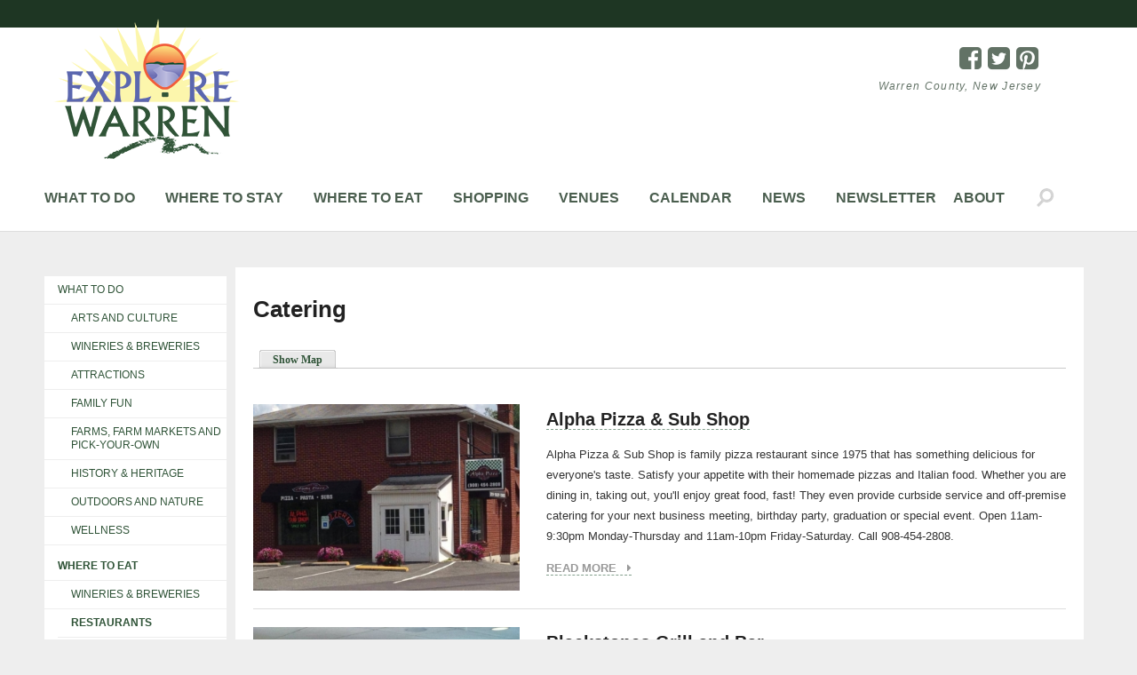

--- FILE ---
content_type: text/html; charset=utf-8
request_url: https://explorewarren.org/categories/catering?qt-listings=0
body_size: 14481
content:

<!DOCTYPE html PUBLIC "-//W3C//DTD HTML+RDFa 1.1//EN">
<html lang="en" dir="ltr" version="HTML+RDFa 1.1"
  xmlns:fb="http://www.facebook.com/2008/fbml"
  xmlns:content="http://purl.org/rss/1.0/modules/content/"
  xmlns:dc="http://purl.org/dc/terms/"
  xmlns:foaf="http://xmlns.com/foaf/0.1/"
  xmlns:og="http://ogp.me/ns#"
  xmlns:rdfs="http://www.w3.org/2000/01/rdf-schema#"
  xmlns:sioc="http://rdfs.org/sioc/ns#"
  xmlns:sioct="http://rdfs.org/sioc/types#"
  xmlns:skos="http://www.w3.org/2004/02/skos/core#"
  xmlns:xsd="http://www.w3.org/2001/XMLSchema#">
<head profile="http://www.w3.org/1999/xhtml/vocab">
  <meta http-equiv="Content-Type" content="text/html; charset=utf-8" />
<link rel="alternate" type="application/rss+xml" title="Catering" href="https://explorewarren.org/taxonomy/term/325/all/feed?qt-listings=0" />
<meta property="og:title" content="Catering" />
<meta name="generator" content="Drupal 7 (http://drupal.org)" />
<link rel="canonical" href="https://explorewarren.org/categories/catering" />
<link rel="shortlink" href="https://explorewarren.org/taxonomy/term/325" />
<meta property="og:type" content="article" />
<meta property="og:site_name" content="Explore Warren" />
<meta property="og:url" content="https://explorewarren.org/categories/catering" />
<meta name="description" content="A view to emulate Drupal core&#039;s handling of taxonomy/term." />
<link rel="shortcut icon" href="https://explorewarren.org/sites/default/files/favicon.ico" type="image/vnd.microsoft.icon" />
<meta name="viewport" content="width=device-width, initial-scale=1, maximum-scale=1, minimum-scale=1, user-scalable=no" />
<noscript><img height="1" width="1" style="display:none" src="https://www.facebook.com/tr?id=970819373047750&ev=PageView&noscript=1"/></noscript>  <title>Catering | Explore Warren</title>  
  <style type="text/css" media="all">
@import url("https://explorewarren.org/modules/system/system.base.css?t4wdxv");
@import url("https://explorewarren.org/modules/system/system.menus.css?t4wdxv");
@import url("https://explorewarren.org/modules/system/system.messages.css?t4wdxv");
@import url("https://explorewarren.org/modules/system/system.theme.css?t4wdxv");
</style>
<style type="text/css" media="all">
@import url("https://explorewarren.org/sites/all/modules/jquery_update/replace/ui/themes/base/minified/jquery.ui.core.min.css?t4wdxv");
@import url("https://explorewarren.org/sites/all/modules/jquery_update/replace/ui/themes/base/minified/jquery.ui.theme.min.css?t4wdxv");
@import url("https://explorewarren.org/sites/all/modules/jquery_update/replace/ui/themes/base/minified/jquery.ui.accordion.min.css?t4wdxv");
@import url("https://explorewarren.org/sites/all/modules/jquery_update/replace/ui/themes/base/minified/jquery.ui.tabs.min.css?t4wdxv");
</style>
<style type="text/css" media="all">
@import url("https://explorewarren.org/sites/all/modules/calendar/css/calendar_multiday.css?t4wdxv");
@import url("https://explorewarren.org/sites/all/modules/calendar_tooltips/calendar_tooltips.css?t4wdxv");
@import url("https://explorewarren.org/sites/all/modules/date/date_api/date.css?t4wdxv");
@import url("https://explorewarren.org/sites/all/modules/date/date_popup/themes/datepicker.1.7.css?t4wdxv");
@import url("https://explorewarren.org/sites/all/modules/date/date_repeat_field/date_repeat_field.css?t4wdxv");
@import url("https://explorewarren.org/modules/field/theme/field.css?t4wdxv");
@import url("https://explorewarren.org/modules/node/node.css?t4wdxv");
@import url("https://explorewarren.org/modules/search/search.css?t4wdxv");
@import url("https://explorewarren.org/modules/user/user.css?t4wdxv");
@import url("https://explorewarren.org/sites/all/modules/views/css/views.css?t4wdxv");
@import url("https://explorewarren.org/sites/all/modules/ckeditor/css/ckeditor.css?t4wdxv");
</style>
<style type="text/css" media="all">
@import url("https://explorewarren.org/sites/all/modules/colorbox/styles/default/colorbox_style.css?t4wdxv");
@import url("https://explorewarren.org/sites/all/modules/ctools/css/ctools.css?t4wdxv");
@import url("https://explorewarren.org/sites/all/modules/panels/css/panels.css?t4wdxv");
@import url("https://explorewarren.org/sites/all/modules/geofield/modules/geofield_map/css/geofield_map.css?t4wdxv");
@import url("https://explorewarren.org/sites/all/modules/nice_menus/css/nice_menus.css?t4wdxv");
@import url("https://explorewarren.org/sites/all/modules/nice_menus/css/nice_menus_default.css?t4wdxv");
@import url("https://explorewarren.org/sites/all/modules/responsive_menus/styles/responsive_menus_simple/css/responsive_menus_simple.css?t4wdxv");
@import url("https://explorewarren.org/sites/all/modules/quicktabs/css/quicktabs.css?t4wdxv");
@import url("https://explorewarren.org/sites/all/modules/quicktabs/quicktabs_tabstyles/tabstyles/zen/zen.css?t4wdxv");
</style>
<style type="text/css" media="all">
@import url("https://explorewarren.org/sites/all/themes/omega/alpha/css/alpha-reset.css?t4wdxv");
@import url("https://explorewarren.org/sites/all/themes/omega/alpha/css/alpha-mobile.css?t4wdxv");
@import url("https://explorewarren.org/sites/all/themes/omega/alpha/css/alpha-alpha.css?t4wdxv");
@import url("https://explorewarren.org/sites/all/themes/omega/omega/css/formalize.css?t4wdxv");
@import url("https://explorewarren.org/sites/all/themes/quatro/css/quatro-reset.css?t4wdxv");
@import url("https://explorewarren.org/sites/all/themes/quatro/css/global.css?t4wdxv");
</style>
<link type="text/css" rel="stylesheet" href="https://explorewarren.org/sites/all/themes/quatro/css/warren-style.css?t4wdxv" media="all" />

<!--[if (lt IE 9)&(!IEMobile)]>
<style type="text/css" media="all">
@import url("https://explorewarren.org/sites/all/themes/quatro/css/quatro-alpha-default.css?t4wdxv");
@import url("https://explorewarren.org/sites/all/themes/quatro/css/quatro-alpha-default-normal.css?t4wdxv");
@import url("https://explorewarren.org/sites/all/themes/omega/alpha/css/grid/alpha_default/normal/alpha-default-normal-16.css?t4wdxv");
</style>
<![endif]-->

<!--[if gte IE 9]><!-->
<style type="text/css" media="all and (min-width: 700px) and (min-device-width: 700px), all and (max-device-width: 1024px) and (min-width: 1024px) and (orientation:landscape)">
@import url("https://explorewarren.org/sites/all/themes/quatro/css/quatro-alpha-default.css?t4wdxv");
@import url("https://explorewarren.org/sites/all/themes/quatro/css/quatro-alpha-default-normal.css?t4wdxv");
@import url("https://explorewarren.org/sites/all/themes/omega/alpha/css/grid/alpha_default/normal/alpha-default-normal-16.css?t4wdxv");
</style>
<!--<![endif]-->

<!--[if gte IE 9]><!-->
<style type="text/css" media="all and (min-width: 1220px)">
@import url("https://explorewarren.org/sites/all/themes/quatro/css/quatro-alpha-default.css?t4wdxv");
@import url("https://explorewarren.org/sites/all/themes/quatro/css/quatro-alpha-default-wide.css?t4wdxv");
@import url("https://explorewarren.org/sites/all/themes/omega/alpha/css/grid/alpha_default/wide/alpha-default-wide-16.css?t4wdxv");
</style>
<!--<![endif]-->
  <script type="text/javascript" src="//ajax.googleapis.com/ajax/libs/jquery/1.8.3/jquery.min.js"></script>
<script type="text/javascript">
<!--//--><![CDATA[//><!--
window.jQuery || document.write("<script src='/sites/all/modules/jquery_update/replace/jquery/1.8/jquery.min.js'>\x3C/script>")
//--><!]]>
</script>
<script type="text/javascript" src="https://explorewarren.org/misc/jquery-extend-3.4.0.js?v=1.8.3"></script>
<script type="text/javascript" src="https://explorewarren.org/misc/jquery-html-prefilter-3.5.0-backport.js?v=1.8.3"></script>
<script type="text/javascript" src="https://explorewarren.org/misc/jquery.once.js?v=1.2"></script>
<script type="text/javascript" src="https://explorewarren.org/misc/drupal.js?t4wdxv"></script>
<script type="text/javascript" src="//ajax.googleapis.com/ajax/libs/jqueryui/1.10.2/jquery-ui.min.js"></script>
<script type="text/javascript">
<!--//--><![CDATA[//><!--
window.jQuery.ui || document.write("<script src='/sites/all/modules/jquery_update/replace/ui/ui/minified/jquery-ui.min.js'>\x3C/script>")
//--><!]]>
</script>
<script type="text/javascript" src="https://explorewarren.org/sites/all/modules/nice_menus/js/jquery.bgiframe.js?v=2.1"></script>
<script type="text/javascript" src="https://explorewarren.org/sites/all/modules/nice_menus/js/jquery.hoverIntent.js?v=0.5"></script>
<script type="text/javascript" src="https://explorewarren.org/sites/all/libraries/superfish/superfish.js?v=v1.4.8"></script>
<script type="text/javascript" src="https://explorewarren.org/sites/all/modules/nice_menus/js/nice_menus.js?v=1.0"></script>
<script type="text/javascript" src="https://explorewarren.org/sites/all/modules/jquery_update/replace/ui/external/jquery.cookie.js?v=67fb34f6a866c40d0570"></script>
<script type="text/javascript" src="https://explorewarren.org/sites/all/modules/jquery_update/replace/misc/jquery.form.min.js?v=2.69"></script>
<script type="text/javascript" src="https://explorewarren.org/sites/all/modules/beautytips/js/jquery.bt.min.js?v=0.9.5-rc1"></script>
<script type="text/javascript" src="https://explorewarren.org/sites/all/modules/beautytips/js/beautytips.min.js?v=7.x-2.x"></script>
<script type="text/javascript" src="https://explorewarren.org/misc/form.js?v=7.103"></script>
<script type="text/javascript" src="https://explorewarren.org/misc/ajax.js?v=7.103"></script>
<script type="text/javascript" src="https://explorewarren.org/sites/all/modules/jquery_update/js/jquery_update.js?v=0.0.1"></script>
<script type="text/javascript" src="https://explorewarren.org/misc/progress.js?t4wdxv"></script>
<script type="text/javascript" src="https://explorewarren.org/sites/all/libraries/colorbox/jquery.colorbox-min.js?t4wdxv"></script>
<script type="text/javascript" src="https://explorewarren.org/sites/all/modules/colorbox/js/colorbox.js?t4wdxv"></script>
<script type="text/javascript" src="https://explorewarren.org/sites/all/modules/colorbox/styles/default/colorbox_style.js?t4wdxv"></script>
<script type="text/javascript" src="//maps.googleapis.com/maps/api/js?v=3&amp;key=AIzaSyCoOyCB3iphvQR0cfR4L1aWHDnCI27CxdU"></script>
<script type="text/javascript" src="https://explorewarren.org/sites/all/modules/geofield/modules/geofield_map/js/geofield_map.js?t4wdxv"></script>
<script type="text/javascript" src="https://explorewarren.org/sites/all/modules/geofield/modules/geofield_map/js/GeoJSON.js?t4wdxv"></script>
<script type="text/javascript" src="https://explorewarren.org/sites/all/modules/views/js/base.js?t4wdxv"></script>
<script type="text/javascript" src="https://explorewarren.org/sites/all/modules/views/js/ajax_view.js?t4wdxv"></script>
<script type="text/javascript" src="https://explorewarren.org/sites/all/modules/responsive_menus/styles/responsive_menus_simple/js/responsive_menus_simple.js?t4wdxv"></script>
<script type="text/javascript" src="https://explorewarren.org/sites/all/modules/google_analytics/googleanalytics.js?t4wdxv"></script>
<script type="text/javascript">
<!--//--><![CDATA[//><!--
(function(i,s,o,g,r,a,m){i["GoogleAnalyticsObject"]=r;i[r]=i[r]||function(){(i[r].q=i[r].q||[]).push(arguments)},i[r].l=1*new Date();a=s.createElement(o),m=s.getElementsByTagName(o)[0];a.async=1;a.src=g;m.parentNode.insertBefore(a,m)})(window,document,"script","//www.google-analytics.com/analytics.js","ga");ga("create", "UA-82255900-1", {"cookieDomain":"auto"});ga("set", "anonymizeIp", true);ga("send", "pageview");
//--><!]]>
</script>
<script type="text/javascript" src="https://explorewarren.org/misc/collapse.js?v=7.103"></script>
<script type="text/javascript" src="https://explorewarren.org/sites/all/modules/quicktabs/js/quicktabs.js?t4wdxv"></script>
<script type="text/javascript" src="https://explorewarren.org/sites/all/themes/omega/omega/js/jquery.formalize.js?t4wdxv"></script>
<script type="text/javascript" src="https://explorewarren.org/sites/all/themes/omega/omega/js/omega-mediaqueries.js?t4wdxv"></script>
<script type="text/javascript" src="https://explorewarren.org/sites/default/files/facebook_tracking_pixel/fb_tkpx.970819373047750.js?t4wdxv"></script>
<script type="text/javascript" src="https://explorewarren.org/sites/all/themes/quatro/js/custom.js?t4wdxv"></script>
<script type="text/javascript">
<!--//--><![CDATA[//><!--
jQuery.extend(Drupal.settings, {"basePath":"\/","pathPrefix":"","setHasJsCookie":0,"ajaxPageState":{"theme":"quatro","theme_token":"U6jQbH7YSGbY_lXYp9P5oCWh11AigIUFi5ZLFGDw2x0","jquery_version":"1.8","js":{"sites\/all\/modules\/addthis\/addthis.js":1,"\/\/ajax.googleapis.com\/ajax\/libs\/jquery\/1.8.3\/jquery.min.js":1,"0":1,"misc\/jquery-extend-3.4.0.js":1,"misc\/jquery-html-prefilter-3.5.0-backport.js":1,"misc\/jquery.once.js":1,"misc\/drupal.js":1,"\/\/ajax.googleapis.com\/ajax\/libs\/jqueryui\/1.10.2\/jquery-ui.min.js":1,"1":1,"sites\/all\/modules\/nice_menus\/js\/jquery.bgiframe.js":1,"sites\/all\/modules\/nice_menus\/js\/jquery.hoverIntent.js":1,"sites\/all\/libraries\/superfish\/superfish.js":1,"sites\/all\/modules\/nice_menus\/js\/nice_menus.js":1,"sites\/all\/modules\/jquery_update\/replace\/ui\/external\/jquery.cookie.js":1,"sites\/all\/modules\/jquery_update\/replace\/misc\/jquery.form.min.js":1,"sites\/all\/modules\/beautytips\/js\/jquery.bt.min.js":1,"sites\/all\/modules\/beautytips\/js\/beautytips.min.js":1,"misc\/form.js":1,"misc\/ajax.js":1,"sites\/all\/modules\/jquery_update\/js\/jquery_update.js":1,"misc\/progress.js":1,"sites\/all\/libraries\/colorbox\/jquery.colorbox-min.js":1,"sites\/all\/modules\/colorbox\/js\/colorbox.js":1,"sites\/all\/modules\/colorbox\/styles\/default\/colorbox_style.js":1,"\/\/maps.googleapis.com\/maps\/api\/js?v=3\u0026key=AIzaSyCoOyCB3iphvQR0cfR4L1aWHDnCI27CxdU":1,"sites\/all\/modules\/geofield\/modules\/geofield_map\/js\/geofield_map.js":1,"sites\/all\/modules\/geofield\/modules\/geofield_map\/js\/GeoJSON.js":1,"sites\/all\/modules\/views\/js\/base.js":1,"sites\/all\/modules\/views\/js\/ajax_view.js":1,"sites\/all\/modules\/responsive_menus\/styles\/responsive_menus_simple\/js\/responsive_menus_simple.js":1,"sites\/all\/modules\/google_analytics\/googleanalytics.js":1,"2":1,"misc\/collapse.js":1,"sites\/all\/modules\/quicktabs\/js\/quicktabs.js":1,"sites\/all\/themes\/omega\/omega\/js\/jquery.formalize.js":1,"sites\/all\/themes\/omega\/omega\/js\/omega-mediaqueries.js":1,"public:\/\/facebook_tracking_pixel\/fb_tkpx.970819373047750.js":1,"sites\/all\/themes\/quatro\/js\/custom.js":1},"css":{"modules\/system\/system.base.css":1,"modules\/system\/system.menus.css":1,"modules\/system\/system.messages.css":1,"modules\/system\/system.theme.css":1,"misc\/ui\/jquery.ui.core.css":1,"misc\/ui\/jquery.ui.theme.css":1,"misc\/ui\/jquery.ui.accordion.css":1,"misc\/ui\/jquery.ui.tabs.css":1,"sites\/all\/modules\/calendar\/css\/calendar_multiday.css":1,"sites\/all\/modules\/calendar_tooltips\/calendar_tooltips.css":1,"sites\/all\/modules\/date\/date_api\/date.css":1,"sites\/all\/modules\/date\/date_popup\/themes\/datepicker.1.7.css":1,"sites\/all\/modules\/date\/date_repeat_field\/date_repeat_field.css":1,"modules\/field\/theme\/field.css":1,"modules\/node\/node.css":1,"modules\/search\/search.css":1,"modules\/user\/user.css":1,"sites\/all\/modules\/views\/css\/views.css":1,"sites\/all\/modules\/ckeditor\/css\/ckeditor.css":1,"sites\/all\/modules\/colorbox\/styles\/default\/colorbox_style.css":1,"sites\/all\/modules\/ctools\/css\/ctools.css":1,"sites\/all\/modules\/panels\/css\/panels.css":1,"sites\/all\/modules\/geofield\/modules\/geofield_map\/css\/geofield_map.css":1,"sites\/all\/modules\/nice_menus\/css\/nice_menus.css":1,"sites\/all\/modules\/nice_menus\/css\/nice_menus_default.css":1,"sites\/all\/modules\/responsive_menus\/styles\/responsive_menus_simple\/css\/responsive_menus_simple.css":1,"sites\/all\/modules\/quicktabs\/css\/quicktabs.css":1,"sites\/all\/modules\/quicktabs\/quicktabs_tabstyles\/tabstyles\/zen\/zen.css":1,"sites\/all\/themes\/omega\/alpha\/css\/alpha-reset.css":1,"sites\/all\/themes\/omega\/alpha\/css\/alpha-mobile.css":1,"sites\/all\/themes\/omega\/alpha\/css\/alpha-alpha.css":1,"sites\/all\/themes\/omega\/omega\/css\/formalize.css":1,"sites\/all\/themes\/quatro\/css\/quatro-reset.css":1,"sites\/all\/themes\/quatro\/css\/global.css":1,"sites\/all\/themes\/quatro\/css\/warren-style.css":1,"ie::normal::sites\/all\/themes\/quatro\/css\/quatro-alpha-default.css":1,"ie::normal::sites\/all\/themes\/quatro\/css\/quatro-alpha-default-normal.css":1,"ie::normal::sites\/all\/themes\/omega\/alpha\/css\/grid\/alpha_default\/normal\/alpha-default-normal-16.css":1,"normal::sites\/all\/themes\/quatro\/css\/quatro-alpha-default.css":1,"normal::sites\/all\/themes\/quatro\/css\/quatro-alpha-default-normal.css":1,"sites\/all\/themes\/omega\/alpha\/css\/grid\/alpha_default\/normal\/alpha-default-normal-16.css":1,"wide::sites\/all\/themes\/quatro\/css\/quatro-alpha-default.css":1,"wide::sites\/all\/themes\/quatro\/css\/quatro-alpha-default-wide.css":1,"sites\/all\/themes\/omega\/alpha\/css\/grid\/alpha_default\/wide\/alpha-default-wide-16.css":1}},"colorbox":{"opacity":"0.85","current":"{current} of {total}","previous":"\u00ab Prev","next":"Next \u00bb","close":"Close","maxWidth":"98%","maxHeight":"98%","fixed":true,"mobiledetect":true,"mobiledevicewidth":"480px"},"jcarousel":{"ajaxPath":"\/jcarousel\/ajax\/views"},"geofieldMap":{"geofield-map-entity-node-2735-field-geo-field":{"map_settings":{"zoom":"8","min_zoom":"0","max_zoom":"0","controltype":"default","mtc":"standard","pancontrol":1,"maptype":"map","baselayers_map":1,"baselayers_satellite":1,"baselayers_hybrid":1,"baselayers_physical":0,"scale":0,"overview":0,"overview_opened":0,"scrollwheel":0,"draggable":0,"streetview_show":0,"center":{"lat":0,"lon":0}},"data":{"type":"Point","coordinates":[-75.1558817,40.6602223],"properties":{"description":"Alpha Pizza \u0026 Sub Shop"}}},"geofield-map-entity-node-147-field-geo-field":{"map_settings":{"zoom":"8","min_zoom":"0","max_zoom":"0","controltype":"default","mtc":"standard","pancontrol":1,"maptype":"map","baselayers_map":1,"baselayers_satellite":1,"baselayers_hybrid":1,"baselayers_physical":0,"scale":0,"overview":0,"overview_opened":0,"scrollwheel":0,"draggable":0,"streetview_show":0,"center":{"lat":0,"lon":0}},"data":{"type":"Point","coordinates":[-74.858591,40.858569],"properties":{"description":"Blackstones Grill and Bar"}}},"geofield-map-entity-node-6769-field-geo-field":{"map_settings":{"zoom":"8","min_zoom":"0","max_zoom":"0","controltype":"default","mtc":"standard","pancontrol":1,"maptype":"map","baselayers_map":1,"baselayers_satellite":1,"baselayers_hybrid":1,"baselayers_physical":0,"scale":0,"overview":0,"overview_opened":0,"scrollwheel":0,"draggable":0,"streetview_show":0,"center":{"lat":0,"lon":0}},"data":{"type":"Point","coordinates":[-75.2019709,40.6905556],"properties":{"description":"Chefmeals Personal Chef Service"}}},"geofield-map-entity-node-9507-field-geo-field":{"map_settings":{"zoom":"8","min_zoom":"0","max_zoom":"0","controltype":"default","mtc":"standard","pancontrol":1,"maptype":"map","baselayers_map":1,"baselayers_satellite":1,"baselayers_hybrid":1,"baselayers_physical":0,"scale":0,"overview":0,"overview_opened":0,"scrollwheel":0,"draggable":0,"streetview_show":0,"center":{"lat":0,"lon":0}},"data":{"type":"Point","coordinates":[-75.0475847,40.959932],"properties":{"description":"Chefs Catering and Events"}}},"geofield-map-entity-node-2825-field-geo-field":{"map_settings":{"zoom":"8","min_zoom":"0","max_zoom":"0","controltype":"default","mtc":"standard","pancontrol":1,"maptype":"map","baselayers_map":1,"baselayers_satellite":1,"baselayers_hybrid":1,"baselayers_physical":0,"scale":0,"overview":0,"overview_opened":0,"scrollwheel":0,"draggable":0,"streetview_show":0,"center":{"lat":0,"lon":0}},"data":{"type":"Point","coordinates":[-74.9615293,40.981921],"properties":{"description":"Dale\u2019s Market"}}},"geofield-map-entity-node-10397-field-geo-field":{"map_settings":{"zoom":"8","min_zoom":"0","max_zoom":"0","controltype":"default","mtc":"standard","pancontrol":1,"maptype":"map","baselayers_map":1,"baselayers_satellite":1,"baselayers_hybrid":1,"baselayers_physical":0,"scale":0,"overview":0,"overview_opened":0,"scrollwheel":0,"draggable":0,"streetview_show":0,"center":{"lat":0,"lon":0}},"data":{"type":"Point","coordinates":[-74.9958625,40.8039119],"properties":{"description":"Delightful Bakery"}}},"geofield-map-entity-node-9478-field-geo-field":{"map_settings":{"zoom":"8","min_zoom":"0","max_zoom":"0","controltype":"default","mtc":"standard","pancontrol":1,"maptype":"map","baselayers_map":1,"baselayers_satellite":1,"baselayers_hybrid":1,"baselayers_physical":0,"scale":0,"overview":0,"overview_opened":0,"scrollwheel":0,"draggable":0,"streetview_show":0,"center":{"lat":0,"lon":0}},"data":{"type":"Point","coordinates":[-75.1508462,40.6861116],"properties":{"description":"Drake\u0027s Joint "}}},"geofield-map-entity-node-2101-field-geo-field":{"map_settings":{"zoom":"8","min_zoom":"0","max_zoom":"0","controltype":"default","mtc":"standard","pancontrol":1,"maptype":"map","baselayers_map":1,"baselayers_satellite":1,"baselayers_hybrid":1,"baselayers_physical":0,"scale":0,"overview":0,"overview_opened":0,"scrollwheel":0,"draggable":0,"streetview_show":0,"center":{"lat":0,"lon":0}},"data":{"type":"Point","coordinates":[-75.1579811,40.6667031],"properties":{"description":"Eatery 519"}}},"geofield-map-entity-node-10618-field-geo-field":{"map_settings":{"zoom":"8","min_zoom":"0","max_zoom":"0","controltype":"default","mtc":"standard","pancontrol":1,"maptype":"map","baselayers_map":1,"baselayers_satellite":1,"baselayers_hybrid":1,"baselayers_physical":0,"scale":0,"overview":0,"overview_opened":0,"scrollwheel":0,"draggable":0,"streetview_show":0,"center":{"lat":0,"lon":0}},"data":{"type":"Point","coordinates":[-75.1976274,40.6966916],"properties":{"description":"For The Love of Cupcakes"}}},"geofield-map-entity-node-1602-field-geo-field":{"map_settings":{"zoom":"8","min_zoom":"0","max_zoom":"0","controltype":"default","mtc":"standard","pancontrol":1,"maptype":"map","baselayers_map":1,"baselayers_satellite":1,"baselayers_hybrid":1,"baselayers_physical":0,"scale":0,"overview":0,"overview_opened":0,"scrollwheel":0,"draggable":0,"streetview_show":0,"center":{"lat":0,"lon":0}},"data":{"type":"Point","coordinates":[-74.961313,40.982718],"properties":{"description":"Gourmet Gallery"}}},"geofield-map-entity-node-10298-field-geo-field":{"map_settings":{"zoom":"8","min_zoom":"0","max_zoom":"0","controltype":"default","mtc":"standard","pancontrol":1,"maptype":"map","baselayers_map":1,"baselayers_satellite":1,"baselayers_hybrid":1,"baselayers_physical":0,"scale":0,"overview":0,"overview_opened":0,"scrollwheel":0,"draggable":0,"streetview_show":0,"center":{"lat":0,"lon":0}},"data":{"type":"Point","coordinates":[-74.8297632,40.8533252],"properties":{"description":"Grand Avenue Tavern"}}},"geofield-map-entity-node-9242-field-geo-field":{"map_settings":{"zoom":"8","min_zoom":"0","max_zoom":"0","controltype":"default","mtc":"standard","pancontrol":1,"maptype":"map","baselayers_map":1,"baselayers_satellite":1,"baselayers_hybrid":1,"baselayers_physical":0,"scale":0,"overview":0,"overview_opened":0,"scrollwheel":0,"draggable":0,"streetview_show":0,"center":{"lat":0,"lon":0}},"data":{"type":"Point","coordinates":[-74.9216536,40.9379058],"properties":{"description":"InHouse Restaurant and Bar "}}},"geofield-map-entity-node-2768-field-geo-field":{"map_settings":{"zoom":"8","min_zoom":"0","max_zoom":"0","controltype":"default","mtc":"standard","pancontrol":1,"maptype":"map","baselayers_map":1,"baselayers_satellite":1,"baselayers_hybrid":1,"baselayers_physical":0,"scale":0,"overview":0,"overview_opened":0,"scrollwheel":0,"draggable":0,"streetview_show":0,"center":{"lat":0,"lon":0}},"data":{"type":"Point","coordinates":[-74.9797351,40.7581187],"properties":{"description":"Juanito\u2019s Mexican Restaurant"}}},"geofield-map-entity-node-1769-field-geo-field":{"map_settings":{"zoom":"8","min_zoom":"0","max_zoom":"0","controltype":"default","mtc":"standard","pancontrol":1,"maptype":"map","baselayers_map":1,"baselayers_satellite":1,"baselayers_hybrid":1,"baselayers_physical":0,"scale":0,"overview":0,"overview_opened":0,"scrollwheel":0,"draggable":0,"streetview_show":0,"center":{"lat":0,"lon":0}},"data":{"type":"Point","coordinates":[-75.1990116,40.69695],"properties":{"description":"La Bella Via"}}},"geofield-map-entity-node-7529-field-geo-field":{"map_settings":{"zoom":"8","min_zoom":"0","max_zoom":"0","controltype":"default","mtc":"standard","pancontrol":1,"maptype":"map","baselayers_map":1,"baselayers_satellite":1,"baselayers_hybrid":1,"baselayers_physical":0,"scale":0,"overview":0,"overview_opened":0,"scrollwheel":0,"draggable":0,"streetview_show":0,"center":{"lat":0,"lon":0}},"data":{"type":"Point","coordinates":[-75.1741007,40.6974154],"properties":{"description":"MAC Pizza \u0026 Wings"}}},"geofield-map-entity-node-935-field-geo-field":{"map_settings":{"zoom":"8","min_zoom":"0","max_zoom":"0","controltype":"default","mtc":"standard","pancontrol":1,"maptype":"map","baselayers_map":1,"baselayers_satellite":1,"baselayers_hybrid":1,"baselayers_physical":0,"scale":0,"overview":0,"overview_opened":0,"scrollwheel":0,"draggable":0,"streetview_show":0,"center":{"lat":0,"lon":0}},"data":{"type":"Point","coordinates":[-75.1759736,40.6840532],"properties":{"description":"Mainline Catering \u0026 Events "}}},"geofield-map-entity-node-330-field-geo-field":{"map_settings":{"zoom":"8","min_zoom":"0","max_zoom":"0","controltype":"default","mtc":"standard","pancontrol":1,"maptype":"map","baselayers_map":1,"baselayers_satellite":1,"baselayers_hybrid":1,"baselayers_physical":0,"scale":0,"overview":0,"overview_opened":0,"scrollwheel":0,"draggable":0,"streetview_show":0,"center":{"lat":0,"lon":0}},"data":{"type":"Point","coordinates":[-74.828577,40.8537109],"properties":{"description":"Marley\u0027s Gotham Grill"}}},"geofield-map-entity-node-1461-field-geo-field":{"map_settings":{"zoom":"8","min_zoom":"0","max_zoom":"0","controltype":"default","mtc":"standard","pancontrol":1,"maptype":"map","baselayers_map":1,"baselayers_satellite":1,"baselayers_hybrid":1,"baselayers_physical":0,"scale":0,"overview":0,"overview_opened":0,"scrollwheel":0,"draggable":0,"streetview_show":0,"center":{"lat":0,"lon":0}},"data":{"type":"Point","coordinates":[-74.827583,40.891451],"properties":{"description":"Mattar\u0027s Bistro"}}},"geofield-map-entity-node-8538-field-geo-field":{"map_settings":{"zoom":"8","min_zoom":"0","max_zoom":"0","controltype":"default","mtc":"standard","pancontrol":1,"maptype":"map","baselayers_map":1,"baselayers_satellite":1,"baselayers_hybrid":1,"baselayers_physical":0,"scale":0,"overview":0,"overview_opened":0,"scrollwheel":0,"draggable":0,"streetview_show":0,"center":{"lat":0,"lon":0}},"data":{"type":"Point","coordinates":[-74.9673626,40.9111182],"properties":{"description":"Nanny Costantino\u0027s Moravian Deli and Catering"}}},"geofield-map-entity-node-163-field-geo-field":{"map_settings":{"zoom":"8","min_zoom":"0","max_zoom":"0","controltype":"default","mtc":"standard","pancontrol":1,"maptype":"map","baselayers_map":1,"baselayers_satellite":1,"baselayers_hybrid":1,"baselayers_physical":0,"scale":0,"overview":0,"overview_opened":0,"scrollwheel":0,"draggable":0,"streetview_show":0,"center":{"lat":0,"lon":0}},"data":{"type":"Point","coordinates":[-74.8280091,40.8534399],"properties":{"description":"Pandan Room Restaurant"}}}},"better_exposed_filters":{"views":{"taxonomy_term":{"displays":{"page":{"filters":[]}}}}},"nice_menus_options":{"delay":800,"speed":"slow"},"responsive_menus":[{"toggler_text":"\u2630 Menu","selectors":[".nice-menu"],"media_size":"800","absolute":true,"remove_attributes":true,"responsive_menus_style":"responsive_menus_simple"}],"googleanalytics":{"trackOutbound":1,"trackMailto":1,"trackDownload":1,"trackDownloadExtensions":"7z|aac|arc|arj|asf|asx|avi|bin|csv|doc(x|m)?|dot(x|m)?|exe|flv|gif|gz|gzip|hqx|jar|jpe?g|js|mp(2|3|4|e?g)|mov(ie)?|msi|msp|pdf|phps|png|ppt(x|m)?|pot(x|m)?|pps(x|m)?|ppam|sld(x|m)?|thmx|qtm?|ra(m|r)?|sea|sit|tar|tgz|torrent|txt|wav|wma|wmv|wpd|xls(x|m|b)?|xlt(x|m)|xlam|xml|z|zip","trackColorbox":1},"beautytips":{"calendar-tooltips":{"cssStyles":[],"cssSelect":".calendar-calendar .mini-day-on a, .calendar-calendar .day a, .calendar-calendar .mini-day-on span, .calendar-calendar .day span","contentSelector":"$(this).next().html()","trigger":["mouseover","mouseout"],"list":["cssStyles","contentSelector","trigger"]}},"ajax":{"quicktabs-tab-listings-0":{"progress":{"message":"","type":"throbber"},"event":"click","url":"\/quicktabs\/ajax\/listings\/0\/block\/block_delta_26\/1"},"quicktabs-tab-listings-1":{"progress":{"message":"","type":"throbber"},"event":"click","url":"\/quicktabs\/ajax\/listings\/1\/view\/taxonomy_term\/attachment_1\/1\/taxonomy%252Fterm%252F325\/325"}},"urlIsAjaxTrusted":{"\/quicktabs\/ajax\/listings\/0\/block\/block_delta_26\/1":true,"\/quicktabs\/ajax\/listings\/1\/view\/taxonomy_term\/attachment_1\/1\/taxonomy%252Fterm%252F325\/325":true},"quicktabs":{"qt_listings":{"name":"listings","tabs":[{"bid":"block_delta_26","hide_title":1},{"vid":"taxonomy_term","display":"attachment_1","args":"%2","view_path":"taxonomy%2Fterm%2F325","view_dom_id":1,"ajax_args":"325","actual_args":["325"]}],"ajaxPageState":{"jquery_version":"1.8"}}},"addthis":{"async":false,"domready":true,"widget_url":"http:\/\/s7.addthis.com\/js\/300\/addthis_widget.js","addthis_config":{"pubid":"","services_compact":"more","services_exclude":"","data_track_clickback":false,"ui_508_compliant":false,"ui_click":false,"ui_cobrand":"","ui_delay":0,"ui_header_background":"","ui_header_color":"","ui_open_windows":false,"ui_use_css":true,"ui_use_addressbook":false,"ui_language":"en"},"addthis_share":{"templates":{"twitter":"{{title}} {{url}} via @AddThis"}}},"omega":{"layouts":{"primary":"normal","order":["normal","wide"],"queries":{"normal":"all and (min-width: 700px) and (min-device-width: 700px), all and (max-device-width: 1024px) and (min-width: 1024px) and (orientation:landscape)","wide":"all and (min-width: 1220px)"}}}});
//--><!]]>
</script>
  
  <link rel="stylesheet" href="//maxcdn.bootstrapcdn.com/font-awesome/4.7.0/css/font-awesome.min.css">

  <link href='http://fonts.googleapis.com/css?family=Open+Sans+Condensed:700,300,300italic' rel='stylesheet' type='text/css' />
  <link href='http://fonts.googleapis.com/css?family=Open+Sans:400,400italic,600,600italic,700,700italic,800,800italic,300italic,300' rel='stylesheet' type='text/css'>
  <link href="https://fonts.googleapis.com/css?family=Kaushan+Script" rel="stylesheet">
  <!--[if lt IE 9]><script src="http://html5shiv.googlecode.com/svn/trunk/html5.js"></script><![endif]-->
   
  <!--[if IE 8]>
    <link type="text/css" rel="stylesheet" media="all" href="/sites/all/themes/quatro/css/ie8-fixes.css" />
  <![endif]-->
  <!--[if IE 7]>  
    <link type="text/css" rel="stylesheet" media="all" href="/sites/all/themes/quatro/css/ie7-fixes.css" />
  <![endif]-->
  <!--[if IE]>  
    <link type="text/css" rel="stylesheet" media="all" href="/sites/all/themes/quatro/css/ie-fixes.css" />
  <![endif]-->
 <link rel="stylesheet" type="text/css" href="/sites/all/themes/quatro/css/custom.css">

 
<!--<link rel="stylesheet" type="text/css" href="http://warren.groupish.com/warren.css">
--><!-- Facebook Pixel Code -->
<style type="text/css">
	#block-menu-menu-grains-grapes-trail a {
		color:#233961 !important;
		
	}
	div#block-menu-menu-grains-grapes-trail {
    margin-bottom: 0px;
}
.zone-menu ul.nice-menu li a {
    padding: 15px 15px;
}	
	
#user-login-form .item-list {
    display: none;
}
	</style>
<script>
!function(f,b,e,v,n,t,s){if(f.fbq)return;n=f.fbq=function(){n.callMethod?
n.callMethod.apply(n,arguments):n.queue.push(arguments)};if(!f._fbq)f._fbq=n;
n.push=n;n.loaded=!0;n.version='2.0';n.queue=[];t=b.createElement(e);t.async=!0;
t.src=v;s=b.getElementsByTagName(e)[0];s.parentNode.insertBefore(t,s)}(window,
document,'script','https://connect.facebook.net/en_US/fbevents.js');
fbq('init', '970819373047750');
fbq('track', 'PageView');
</script>
<noscript><img height="1" width="1" style="display:none"
src="https://www.facebook.com/tr?id=970819373047750&ev=PageView&noscript=1"
/></noscript>
<!-- DO NOT MODIFY -->
<!-- End Facebook Pixel Code --><script async defer src="//assets.pinterest.com/js/pinit.js"></script>
</head>
<body class="html not-front not-logged-in no-sidebars page-taxonomy page-taxonomy-term page-taxonomy-term- page-taxonomy-term-325 context-categories">
<div id="fb-root"></div>
<script>(function(d, s, id) {
  var js, fjs = d.getElementsByTagName(s)[0];
  if (d.getElementById(id)) return;
  js = d.createElement(s); js.id = id;
  js.src = "//connect.facebook.net/en_US/sdk.js#xfbml=1&version=v2.6&appId=53474502056";
  fjs.parentNode.insertBefore(js, fjs);
}(document, 'script', 'facebook-jssdk'));</script>
  <div id="skip-link">
    <a href="#main-content" class="element-invisible element-focusable">Skip to main content</a>
  </div>
    <div class="page clearfix" id="page">
      <header id="section-header" class="section section-header">
  <div id="zone-user-wrapper" class="zone-wrapper zone-user-wrapper clearfix">  
  <div id="zone-user" class="zone zone-user clearfix container-16">
    <div class="grid-10 region region-user-first" id="region-user-first">
  <div class="region-inner region-user-first-inner">
    <div class="block block-block block-23 block-block-23 odd block-without-title" id="block-block-23">
  <div class="block-inner clearfix 463">
                
    <div class="content clearfix">
      <p>&nbsp;</p>
	      </div>
  </div>
</div>
  </div>
</div>  </div>
</div><div id="zone-branding-wrapper" class="zone-wrapper zone-branding-wrapper clearfix">  
  <div id="zone-branding" class="zone zone-branding clearfix container-16">
    <div class="grid-16 region region-branding" id="region-branding">
  <div class="region-inner region-branding-inner">
        <div class="branding-data clearfix">
           <div class="logo-img">
        <a href="/" rel="home" title=""><img src="https://explorewarren.org/sites/default/files/newlogo.png" alt="" id="logo" /></a>      </div>
                  <div class="sub"><a target="_blank" class="county-link" href="http://www.co.warren.nj.us/">Warren County, New Jersey</a></div>
          </div>
        <div class="block block-block block-21 block-block-21 odd block-without-title" id="block-block-21">
  <div class="block-inner clearfix 324">
                
    <div class="content clearfix">
      <div id="social-header">
<a href="https://www.facebook.com/explorewarren/"><i class="fa fa-facebook-square fa-lg" ></i></a>
<a href="https://twitter.com/WCWanderings  "><i class="fa fa-twitter-square fa-lg" ></i></a>
<a href="https://www.pinterest.com/explorewarren/"><i class="fa fa-pinterest-square fa-lg" ></i></a>
</div>
	      </div>
  </div>
</div>
  </div>
</div>  </div>
</div><div id="zone-menu-wrapper" class="zone-wrapper zone-menu-wrapper clearfix">  
  <div id="zone-menu" class="zone zone-menu clearfix container-16">
    <div class="grid-16 region region-menu" id="region-menu">
  <div class="region-inner region-menu-inner">
        <div class="block block-nice-menus block-1 block-nice-menus-1 odd block-without-title" id="block-nice-menus-1">
  <div class="block-inner clearfix 210">
                
    <div class="content clearfix">
      <ul class="nice-menu nice-menu-down nice-menu-main-menu" id="nice-menu-1"><li class="menu-227 menu-path-taxonomy-term-127 first odd "><a href="/categories/what-to-do" title="">What to Do</a></li>
<li class="menu-877 menu-path-taxonomy-term-129  even "><a href="/categories/where-to-stay" title="">Where to Stay</a></li>
<li class="menu-1137 menu-path-taxonomy-term-137  odd "><a href="/categories/where-to-eat" title="">Where to Eat</a></li>
<li class="menu-2629 menu-path-taxonomy-term-130  even "><a href="/categories/shopping" title="">Shopping</a></li>
<li class="menu-2359 menu-path-taxonomy-term-289  odd "><a href="/categories/venues" title="">Venues</a></li>
<li class="menu-1824 menu-path-calendar  even "><a href="/calendar" title="">Calendar</a></li>
<li class="menu-2022 menu-path-news  odd "><a href="/news" title="">News</a></li>
<li class="menu-1140 menu-path-search  even "><a href="/search" title="">Search</a></li>
<li class="menu-1997 menuparent  menu-path-wanderings  odd "><a href="/wanderings" title="">Newsletter</a><ul><li class="menu-1998 menu-path-wanderings first odd "><a href="/wanderings" title="">Most Recent</a></li>
<li class="menu-1967 menu-path-newsletter-archive  even "><a href="/newsletter/archive">Newsletter Archive</a></li>
<li class="menu-1999 menu-path-node-190  odd last"><a href="/subscribe-warren-county-wanderings">Subscribe</a></li>
</ul></li>
<li class="menu-2020 menu-path-node-265  even last"><a href="/about">About</a></li>
</ul>
	      </div>
  </div>
</div>
  </div>
</div>
  </div>
</div><div id="zone-submenu-wrapper" class="zone-wrapper zone-submenu-wrapper clearfix">  
  <div id="zone-submenu" class="zone zone-submenu clearfix container-16">
    <div class="grid-16 region region-submenu" id="region-submenu">
  <div class="region-inner region-submenu-inner">
      </div>
</div>  </div>
</div><div id="zone-header-wrapper" class="zone-wrapper zone-header-wrapper clearfix">  
  <div id="zone-header" class="zone zone-header clearfix container-16">
    <div class="grid-12 region region-header-first" id="region-header-first">
  <div class="region-inner region-header-first-inner">
    <div class="block block-block block-40 block-block-40 odd block-without-title" id="block-block-40">
  <div class="block-inner clearfix 777">
                
    <div class="content clearfix">
      <style>

.front .block-main{
display:none;
}

.panels_mini-front{
padding:0px;
}

.front #region-sidebar-first ul li.last.leaf {
    border-bottom: 0;
    padding-bottom: 10px;
}

.front .views-field-field-newsletter-large-image{
padding-bottom:40px;
}

.pane-views-newsletter-homepage-block{
    margin-top: 10px;
    padding: 12px;
    background: white;
    width: 95.5% !important;
}


.front .pane-views-topic-trending-block-1{
padding: 0px 30px;
background:white;
}

.front div.views-field.views-field-view-node{
text-align:center;
}

.front .panels_mini-front{
background:#eee;
padding:0px;
}

.front #region-sidebar-first .menu{
background:white;
}

.front #region-sidebar-first ul ul{
margin-left:0px;
}

.front #region-sidebar-first ul, ol {
    margin: 10px 0px 0px 0px;
}

.front tbody tr:nth-of-type(odd) {
    background:white;
}

.front tbody td {
    border:none;
}

.front div.views-field.views-field-view-node span a{
float:none;
text-align:center;
text-decoration: underline;
text-decoration-style: dotted;
}

.front #block-system-main, .front #block-custom-seven-wbanner{
margin-bottom: 0px;
padding-bottom: 0px;
}

.front .region-sidebar-first ul.menu{
margin-top:0px;
}
	body {
    background-color: #eee;
    background: #eee;
	}
	.front .zone-header {
    padding-top: 10px;
}
.front	.block-views-article-slider-large-block {
    padding: 0 0px;
	}
@media (min-device-width: 700px) and (min-width: 700px), (max-device-width: 1024px) and (min-width: 1024px) and (orientation: landscape) {
.front .grid-12, .grid-13, .grid-14, .grid-15, .grid-16 {
    margin-left: 0px;
    margin-right: 0px;
}
}

.wcw1 {
    margin: 0px;
}
.adblock {
    margin-bottom: 12px;
	}
.wcw {
    margin-bottom: 10px;
    margin-top: 0px;
}
.zone-branding-wrapper {
    background-color: #fff;
    background: #fff;
    background: -webkit-linear-gradient(#fff, #fff);
    background: -o-linear-gradient(#fff, #fff);
    background: -moz-linear-gradient(-90deg,#fff,#fff);
    background: linear-gradient(#fff, #fff);
}
	.not-front #block-nice-menus-1 {
		margin-bottom:10px;
	}
.region-menu {
   background:none;
}
.zone-menu-wrapper {
    background-color: #fff;
}
.zone-menu ul.nice-menu li.menu-path-nolink span, .zone-menu ul.nice-menu li a {
    color: #1e3623;
	}
.zone-menu ul.nice-menu li.menu-path-search {
    background-color: #fff;
}
.zone-menu ul.nice-menu li.menu-path-search a {
  background: url(/sites/all/themes/quatro/images/search-icon.png) center center no-repeat;
 
}
.zone-menu ul.nice-menu li.menu-path-search {
    margin-right: 20px;
	}
#zone-user-wrapper {
    background-color: #1e3623;
  
}
.zone-menu ul.nice-menu {
  margin-left: 0px; 
}
.zone-menu ul.nice-menu li.active-trail a, .zone-menu ul.nice-menu li a.active, .zone-menu ul.nice-menu li a:hover, .zone-menu ul.nice-menu li.over a {
	background-color: #eee;
    color: #1e3523;
}
.zone-menu ul.nice-menu ul {
    background-color: #eee;
}
.zone-menu ul.nice-menu li li a, .zone-menu ul.nice-menu li.active-trail li a, .zone-menu ul.nice-menu li.over li a, .zone-menu ul.nice-menu li li li a, .zone-menu ul.nice-menu li.active-trail li.active-trail li a, .zone-menu ul.nice-menu li.over li.over li a {
 
    color: #1e3523;
	}
.zone-menu ul.nice-menu li.first a {
    padding-left: 10px;
}
#social-header .fa-lg, .county-link {
    color: #1f3624 !important;
	}
.nlogo {
    margin-bottom: -15px;
    margin-top: -10px;
}
    @media (max-width: 670px)
    {
    .front .panels-flexible-region-front-center{
        display:none;
    }

.front  .view-list-photos .views-row {
   float:none;
    margin: 10px;
    width: 100%;
    text-align: center;
}

 .front .view-topic-trending.view-list-photos .views-row .views-field-title, .front .view-upcoming-events.view-list-photos .views-row .views-field-title {
    text-align:center: !important;
}

.front .panels-flexible-region-front-sidebar_right {
    float:none;
    width: 99%;
}

.front .pane-views-newsletter-homepage-block {
    margin-top: 10px;
    padding: 12px;
    background: white;
    width: 92.5% !important;
}
}
</style>	      </div>
  </div>
</div>
  </div>
</div>  </div>
</div></header>    
      <section id="section-content" class="section section-content">
  <div id="zone-content-wrapper" class="zone-wrapper zone-content-wrapper clearfix">  
  <div id="zone-content" class="zone zone-content clearfix container-16">    
          <div id="breadcrumb" class="grid-16"><h2 class="element-invisible">You are here</h2><div class="breadcrumb"><a href="/">Home</a> » <a href="/categories/where-to-eat" title="Where to Eat">Where to Eat</a> » <a href="/categories/restaurants" title="Restaurants">Restaurants</a></div></div>
        
        <aside class="grid-3 region region-sidebar-first" id="region-sidebar-first">
  <div class="region-inner region-sidebar-first-inner">
    <div class="block block-menu block-menu-categories block-menu-menu-categories odd block-without-title" id="block-menu-menu-categories">
  <div class="block-inner clearfix 326">
                
    <div class="content clearfix">
      <ul class="menu"><li class="first expanded"><a href="/categories/what-to-do" title="What to Do">What to Do</a><ul class="menu"><li class="first leaf"><a href="/categories/arts-and-culture" title="Arts and Culture">Arts and Culture</a></li>
<li class="leaf"><a href="/categories/wineries" title="Wineries &amp; Breweries">Wineries &amp; Breweries</a></li>
<li class="leaf"><a href="/categories/attractions" title="Attractions">Attractions</a></li>
<li class="leaf"><a href="/categories/family-fun" title="Family Fun">Family Fun</a></li>
<li class="leaf"><a href="/categories/farms" title="Farms, Farm Markets and Pick-Your-Own">Farms, Farm Markets and Pick-Your-Own</a></li>
<li class="leaf"><a href="/categories/history-heritage" title="History &amp; Heritage">History &amp; Heritage</a></li>
<li class="leaf"><a href="/categories/outdoor-activities" title="Outdoors and Nature">Outdoors and Nature</a></li>
<li class="last leaf"><a href="/categories/wellness" title="Wellness">Wellness</a></li>
</ul></li>
<li class="expanded active-trail"><a href="/categories/where-to-eat" title="Where to Eat" class="active-trail">Where to Eat</a><ul class="menu"><li class="first leaf"><a href="/categories/wineries" title="Wineries &amp; Breweries">Wineries &amp; Breweries</a></li>
<li class="last expanded active-trail"><a href="/categories/restaurants" title="Restaurants" class="active-trail">Restaurants</a><ul class="menu"><li class="first leaf"><a href="/categories/fast-food" title="Fast Food">Fast Food</a></li>
<li class="leaf"><a href="/categories/unique" title="Unique">Unique</a></li>
<li class="leaf"><a href="/categories/tavern" title="Tavern">Tavern</a></li>
<li class="leaf"><a href="/categories/sweet-treats" title="Sweet Treats">Sweet Treats</a></li>
<li class="leaf"><a href="/categories/latin" title="Latin">Latin</a></li>
<li class="leaf"><a href="/categories/italian" title="Italian">Italian</a></li>
<li class="leaf"><a href="/categories/fine-dining" title="Fine Dining">Fine Dining</a></li>
<li class="leaf"><a href="/categories/international" title="International">International</a></li>
<li class="leaf"><a href="/categories/diner" title="Diner">Diner</a></li>
<li class="leaf"><a href="/categories/american" title="American">American</a></li>
<li class="leaf"><a href="/categories/deli-and-sandwich" title="Deli and Sandwich">Deli and Sandwich</a></li>
<li class="leaf"><a href="/categories/asian" title="Asian">Asian</a></li>
<li class="leaf active-trail"><a href="/categories/catering" title="Catering" class="active-trail active">Catering</a></li>
<li class="last leaf"><a href="/categories/caf%C3%A9" title="Café">Café</a></li>
</ul></li>
</ul></li>
<li class="expanded"><a href="/categories/where-to-stay" title="Where to Stay">Where to Stay</a><ul class="menu"><li class="first leaf"><a href="/categories/bed-and-breakfasts" title="Bed and Breakfasts">Bed and Breakfasts</a></li>
<li class="leaf"><a href="/categories/hotels" title="Hotels">Hotels</a></li>
<li class="last leaf"><a href="/categories/campgrounds" title="Campgrounds">Campgrounds</a></li>
</ul></li>
<li class="leaf"><a href="/categories/shopping" title="Shopping">Shopping</a></li>
<li class="leaf"><a href="/categories/venues" title="Event Venues">Event Venues</a></li>
<li class="last leaf"><a href="/categories/other" title="Other">Other</a></li>
</ul>	      </div>
  </div>
</div>
  </div>
</aside><div class="grid-13 region region-content" id="region-content">
  <div class="region-inner region-content-inner">
    <a id="main-content"></a>
       <div class="tabs clearfix"></div>	 	<div class="block block-delta-blocks block-page-title block-delta-blocks-page-title odd block-without-title" id="block-delta-blocks-page-title">
  <div class="block-inner clearfix delta_blocks-page-title">
                
    <div class="content clearfix">
      <h1 id="page-title" class="title">Catering</h1>	      </div>
  </div>
</div>
<div class="block block-quicktabs block-listings block-quicktabs-listings even block-without-title" id="block-quicktabs-listings">
  <div class="block-inner clearfix quicktabs-listings">
                
    <div class="content clearfix">
      <div  id="quicktabs-listings" class="quicktabs-wrapper quicktabs-style-zen"><div class="item-list"><ul class="quicktabs-tabs quicktabs-style-zen"><li class="active first"><a href="/categories/catering?qt-listings=0#qt-listings" id="quicktabs-tab-listings-0" class="active">Hide Map</a></li><li class="last"><a href="/categories/catering?qt-listings=1#qt-listings" id="quicktabs-tab-listings-1" class="active">Show Map</a></li></ul></div><div id="quicktabs-container-listings" class="quicktabs_main quicktabs-style-zen"><div  id="quicktabs-tabpage-listings-0" class="quicktabs-tabpage "><div class="block block-block block-26 block-block-26 odd block-without-title" id="block-block-26">
  <div class="block-inner clearfix 492">
                
    <div class="content clearfix">
      &nbsp;	      </div>
  </div>
</div>
</div></div></div>	      </div>
  </div>
</div>
<div class="block block-system block-main block-system-main odd block-without-title" id="block-system-main">
  <div class="block-inner clearfix 166">
                
    <div class="content clearfix">
      
<div class="view view-taxonomy-term view-id-taxonomy_term view-display-id-page view-list-articles view-dom-id-f139dc770e912e997aba2b3c90017231">
        
  
      
      <div class="view-content">
        <div class="views-row views-row-1 views-row-odd views-row-first contextual-links-region">
      
  <div class="views-field views-field-field-listing-image views-field-field-image">        <div class="field-content"><div class="field-image"><a href="/places/alpha-pizza-sub-shop"><img typeof="foaf:Image" src="https://explorewarren.org/sites/default/files/styles/article_list/public/listings2/alpha%20pizza%20and%20sub%20shop.jpg?itok=9wm6GWAh" width="400" height="280" alt="" /></a></div></div>  </div>  
  <div class="views-field views-field-title">        <span class="field-content"><a href="/places/alpha-pizza-sub-shop">Alpha Pizza &amp; Sub Shop</a></span>  </div>  
  <div class="views-field views-field-field-description">        <div class="field-content"><p>Alpha Pizza &amp; Sub Shop is family pizza restaurant since 1975 that has something delicious for everyone's taste. Satisfy your appetite with their homemade pizzas and Italian food. Whether you are dining in, taking out, you'll enjoy great food, fast! They even provide curbside service and off-premise catering for your next business meeting, birthday party, graduation or special event. Open 11am-9:30pm Monday-Thursday and 11am-10pm Friday-Saturday. Call 908-454-2808.&nbsp;</p>
</div>  </div>  
  <div class="views-field views-field-view-node">        <span class="field-content"><a href="/places/alpha-pizza-sub-shop">Read more&nbsp;&nbsp;&nbsp;<i class="fa fa-caret-right icon-caret-right"></i></a></span>  </div>  
  <div class="views-field views-field-field-addthis-bottom">        <div class="field-content"></div>  </div>  
  <div class="views-field views-field-contextual-links">        <span class="field-content"></span>  </div>  </div>
  <div class="views-row views-row-2 views-row-even contextual-links-region">
      
  <div class="views-field views-field-field-listing-image views-field-field-image">        <div class="field-content"><div class="field-image"><a href="/places/blackstones-grill-and-bar"><img typeof="foaf:Image" src="https://explorewarren.org/sites/default/files/styles/article_list/public/listings2/blackstones-bar.jpg?itok=DjoxPmPR" width="400" height="280" alt="" /></a></div></div>  </div>  
  <div class="views-field views-field-title">        <span class="field-content"><a href="/places/blackstones-grill-and-bar">Blackstones Grill and Bar</a></span>  </div>  
  <div class="views-field views-field-field-description">        <div class="field-content"><p>BlackStones Bar and Grill is a purveyor of fine American dining from the esteemed Chef Peter Giller. They opened in 2011 after Owner/Chef Peter Giller, Sr. decided to close up shop at his Pietro's restaurant on the other side of town.</p>
<p>Their menu is an outstanding combination of American grill items coupled with signature Italian dishes that keep people coming back.&nbsp;BlackStones caters both private and corporate events. They can host in their dining room or cater to your preferred space. Open Tuesday-Saturday from 12pm-12am and Sunday from 12pm-10pm.</p>
</div>  </div>  
  <div class="views-field views-field-view-node">        <span class="field-content"><a href="/places/blackstones-grill-and-bar">Read more&nbsp;&nbsp;&nbsp;<i class="fa fa-caret-right icon-caret-right"></i></a></span>  </div>  
  <div class="views-field views-field-field-addthis-bottom">        <div class="field-content"></div>  </div>  
  <div class="views-field views-field-contextual-links">        <span class="field-content"></span>  </div>  </div>
  <div class="views-row views-row-3 views-row-odd contextual-links-region">
      
  <div class="views-field views-field-field-listing-image views-field-field-image">        <div class="field-content"><div class="field-image"><a href="/places/chefmeals-personal-chef-service"><img typeof="foaf:Image" src="https://explorewarren.org/sites/default/files/styles/article_list/public/listings2/Chef%20Meals%20Logo_white_background1.png?itok=kaW1WUIX" width="400" height="280" alt="" /></a></div></div>  </div>  
  <div class="views-field views-field-title">        <span class="field-content"><a href="/places/chefmeals-personal-chef-service">Chefmeals Personal Chef Service</a></span>  </div>  
  <div class="views-field views-field-field-description">        <div class="field-content"><p>Chefmeals is a new small personal chef business located in Phillipsburg NJ, Warren County that focuses heavily on custom meal prep and culinary development. They believe in giving you peace of mind when it comes to meal prep and trusting Chef Joe's expertise when it comes to Culinary. They will come to your home at your convenience or pre arrangements by clients for food to be cooked in Chefmeals' kitchen, then drop off to your location of residence or business, and will do it all from menu planning, food shopping, personal chef/caterer, cooking class (Little People), special dinner, meal preps, CHEFbowls and Cupokie products, Virtual Cooking Classes or on-site, or just to mingle and have fun in your kitchen with friends, saving you time and energy, and assuring that you get exactly the meals you want, when you want them and a great service for all your events.</p>
</div>  </div>  
  <div class="views-field views-field-view-node">        <span class="field-content"><a href="/places/chefmeals-personal-chef-service">Read more&nbsp;&nbsp;&nbsp;<i class="fa fa-caret-right icon-caret-right"></i></a></span>  </div>  
  <div class="views-field views-field-field-addthis-bottom">        <div class="field-content"></div>  </div>  
  <div class="views-field views-field-contextual-links">        <span class="field-content"></span>  </div>  </div>
  <div class="views-row views-row-4 views-row-even contextual-links-region">
      
  <div class="views-field views-field-field-listing-image views-field-field-image">        <div class="field-content"><div class="field-image"><a href="/places/chefs-catering-and-events"><img typeof="foaf:Image" src="https://explorewarren.org/sites/default/files/styles/article_list/public/listings2/Chef%27s%20catering%20exterior.jpg?itok=FXxFhhI0" width="400" height="280" alt="" /></a></div></div>  </div>  
  <div class="views-field views-field-title">        <span class="field-content"><a href="/places/chefs-catering-and-events">Chefs Catering and Events</a></span>  </div>  
  <div class="views-field views-field-field-description">        <div class="field-content"><p>With more than 15 years of catering and a life-long passion for great food and service, owner Lisa McLaughlin continues to bring freshness and creativity to Northern New Jersey’s catering market.</p>
<p>Catering to customers is an essential to who Chefs Catering is. They offer a variety of menus to choose from, but the goal is to create a custom catering experience for their clients. Cherf Catering boasts a wait staff and crew with professional experience that have been with the company for many years. This translates into a group of experts who are ready to provide you with the best event experience.</p>
<p>Offering "Lunch Cart"&nbsp; Mon.-Fri.with daily specials, and open for dinner Wed.-Sat.- dine in or takeout - with a different dinner menu each week.</p>
<p>Call 908-496-4110</p>
</div>  </div>  
  <div class="views-field views-field-view-node">        <span class="field-content"><a href="/places/chefs-catering-and-events">Read more&nbsp;&nbsp;&nbsp;<i class="fa fa-caret-right icon-caret-right"></i></a></span>  </div>  
  <div class="views-field views-field-field-addthis-bottom">        <div class="field-content"></div>  </div>  
  <div class="views-field views-field-contextual-links">        <span class="field-content"></span>  </div>  </div>
  <div class="views-row views-row-5 views-row-odd contextual-links-region">
      
  <div class="views-field views-field-field-listing-image views-field-field-image">        <div class="field-content"><div class="field-image"><a href="/places/dale%E2%80%99s-market"><img typeof="foaf:Image" src="https://explorewarren.org/sites/default/files/styles/article_list/public/listings2/dales%20market.jpg?itok=6ed9Q2Ea" width="400" height="280" alt="" /></a></div></div>  </div>  
  <div class="views-field views-field-title">        <span class="field-content"><a href="/places/dale%E2%80%99s-market">Dale’s Market</a></span>  </div>  
  <div class="views-field views-field-field-description">        <div class="field-content"><p>Dale's Market is a unique experience as you can get everything from meat, fresh fruit and vegetables, gourmet deli and prepared foods, Dale's famous chicken, propane services and groceries. Come by and see for yourself. Open 6am-9pm Monday-Friday and 7am-9pm Saturday-Sunday. Call&nbsp;908-362-7395.</p>
</div>  </div>  
  <div class="views-field views-field-view-node">        <span class="field-content"><a href="/places/dale%E2%80%99s-market">Read more&nbsp;&nbsp;&nbsp;<i class="fa fa-caret-right icon-caret-right"></i></a></span>  </div>  
  <div class="views-field views-field-field-addthis-bottom">        <div class="field-content"></div>  </div>  
  <div class="views-field views-field-contextual-links">        <span class="field-content"></span>  </div>  </div>
  <div class="views-row views-row-6 views-row-even contextual-links-region">
      
  <div class="views-field views-field-field-listing-image views-field-field-image">        <div class="field-content"><div class="field-image"><a href="/places/delightful-bakery"><img typeof="foaf:Image" src="https://explorewarren.org/sites/default/files/styles/article_list/public/listings2/interior%203.jpg?itok=SEu1aD0s" width="400" height="280" alt="" /></a></div></div>  </div>  
  <div class="views-field views-field-title">        <span class="field-content"><a href="/places/delightful-bakery">Delightful Bakery</a></span>  </div>  
  <div class="views-field views-field-field-description">        <div class="field-content"><p>Delightful Bakery offers afternoon tea every Thursday from 11am - 2pm by reservation only. Also available for booking afternoon tea private events for bridal shower, baby shower, birthday parties and special celebration.</p>
<p>Follow Delighful Bakery on Facebook and Instagram for more information on special events. Tel: 908-520-9930 ~ Instagram: @delightfulbakerynj</p>
</div>  </div>  
  <div class="views-field views-field-view-node">        <span class="field-content"><a href="/places/delightful-bakery">Read more&nbsp;&nbsp;&nbsp;<i class="fa fa-caret-right icon-caret-right"></i></a></span>  </div>  
  <div class="views-field views-field-field-addthis-bottom">        <div class="field-content"></div>  </div>  
  <div class="views-field views-field-contextual-links">        <span class="field-content"></span>  </div>  </div>
  <div class="views-row views-row-7 views-row-odd contextual-links-region">
      
  <div class="views-field views-field-field-listing-image views-field-field-image">        <div class="field-content"><div class="field-image"><a href="/places/drakes-joint"><img typeof="foaf:Image" src="https://explorewarren.org/sites/default/files/styles/article_list/public/listings2/63695f8c370bc.image_.jpg?itok=xWY3JgX4" width="400" height="280" alt="" /></a></div></div>  </div>  
  <div class="views-field views-field-title">        <span class="field-content"><a href="/places/drakes-joint">Drake&#039;s Joint </a></span>  </div>  
  <div class="views-field views-field-field-description">        <div class="field-content"><p>Drake's Joint is primarily a roadside operation operated by the owner of Mountain Dudes, Chris Sterlacci. Drake's can also answer yout catering needs.&nbsp;</p>
</div>  </div>  
  <div class="views-field views-field-view-node">        <span class="field-content"><a href="/places/drakes-joint">Read more&nbsp;&nbsp;&nbsp;<i class="fa fa-caret-right icon-caret-right"></i></a></span>  </div>  
  <div class="views-field views-field-field-addthis-bottom">        <div class="field-content"></div>  </div>  
  <div class="views-field views-field-contextual-links">        <span class="field-content"></span>  </div>  </div>
  <div class="views-row views-row-8 views-row-even contextual-links-region">
      
  <div class="views-field views-field-field-listing-image views-field-field-image">        <div class="field-content"><div class="field-image"><a href="/places/okaysions-katering-and-fresh-market"><img typeof="foaf:Image" src="https://explorewarren.org/sites/default/files/styles/article_list/public/listings2/466400400_122096795768621047_8056868518470553696_n.jpg?itok=w2FIjsU7" width="400" height="280" alt="" /></a></div></div>  </div>  
  <div class="views-field views-field-title">        <span class="field-content"><a href="/places/okaysions-katering-and-fresh-market">Eatery 519</a></span>  </div>  
  <div class="views-field views-field-field-description">        <div class="field-content"><p>Eatery 519 will have your stomach rumbling with breakfast, lunch and diner. Give them a call for all your catering needs. Endless Empanads food truck is also on premise with their delicious food.</p>
<p>&nbsp;</p>
</div>  </div>  
  <div class="views-field views-field-view-node">        <span class="field-content"><a href="/places/okaysions-katering-and-fresh-market">Read more&nbsp;&nbsp;&nbsp;<i class="fa fa-caret-right icon-caret-right"></i></a></span>  </div>  
  <div class="views-field views-field-field-addthis-bottom">        <div class="field-content"></div>  </div>  
  <div class="views-field views-field-contextual-links">        <span class="field-content"></span>  </div>  </div>
  <div class="views-row views-row-9 views-row-odd contextual-links-region">
      
  <div class="views-field views-field-field-listing-image views-field-field-image">        <div class="field-content"><div class="field-image"><a href="/places/love-cupcakes"><img typeof="foaf:Image" src="https://explorewarren.org/sites/default/files/styles/article_list/public/listings2/13567476_884516784987989_295991629769687519_n.jpg?itok=8uypbx2Z" width="400" height="280" alt="" /></a></div></div>  </div>  
  <div class="views-field views-field-title">        <span class="field-content"><a href="/places/love-cupcakes">For The Love of Cupcakes</a></span>  </div>  
  <div class="views-field views-field-field-description">        <div class="field-content"><p>Cupcakes, cakes &amp; more for your all parties &amp; events no matter how big or small! many unique flavors!</p>
</div>  </div>  
  <div class="views-field views-field-view-node">        <span class="field-content"><a href="/places/love-cupcakes">Read more&nbsp;&nbsp;&nbsp;<i class="fa fa-caret-right icon-caret-right"></i></a></span>  </div>  
  <div class="views-field views-field-field-addthis-bottom">        <div class="field-content"></div>  </div>  
  <div class="views-field views-field-contextual-links">        <span class="field-content"></span>  </div>  </div>
  <div class="views-row views-row-10 views-row-even contextual-links-region">
      
  <div class="views-field views-field-field-listing-image views-field-field-image">        <div class="field-content"><div class="field-image"><a href="/places/gourmet-gallery"><img typeof="foaf:Image" src="https://explorewarren.org/sites/default/files/styles/article_list/public/listings2/Gourmet%20Gallery%20banner%204.png?itok=RnqutWXf" width="400" height="280" alt="" /></a></div></div>  </div>  
  <div class="views-field views-field-title">        <span class="field-content"><a href="/places/gourmet-gallery">Gourmet Gallery</a></span>  </div>  
  <div class="views-field views-field-field-description">        <div class="field-content"><p>Explore a casual restaurant, cafe and sandwich shop located in the heart of Blairstown's historic village.</p>
</div>  </div>  
  <div class="views-field views-field-view-node">        <span class="field-content"><a href="/places/gourmet-gallery">Read more&nbsp;&nbsp;&nbsp;<i class="fa fa-caret-right icon-caret-right"></i></a></span>  </div>  
  <div class="views-field views-field-field-addthis-bottom">        <div class="field-content"></div>  </div>  
  <div class="views-field views-field-contextual-links">        <span class="field-content"></span>  </div>  </div>
  <div class="views-row views-row-11 views-row-odd contextual-links-region">
      
  <div class="views-field views-field-field-listing-image views-field-field-image">        <div class="field-content"><div class="field-image"><a href="/places/grand-avenue-tavern"><img typeof="foaf:Image" src="https://explorewarren.org/sites/default/files/styles/article_list/public/listings2/355155316_126820550438505_1655030958945036923_n.jpg?itok=gpiKG74B" width="400" height="280" alt="" /></a></div></div>  </div>  
  <div class="views-field views-field-title">        <span class="field-content"><a href="/places/grand-avenue-tavern">Grand Avenue Tavern</a></span>  </div>  
  <div class="views-field views-field-field-description">        <div class="field-content"><p>Formerly Bea McNally's, Grand Avenue Tavern features an atmosphere with a full-service bar with a wide selection of beer, wine and cocktails.</p>
<p>Offered is a casual menu with selections, including burgers, paninis, pizza, pasta, ribs, chicken, beef and seafood and also available to host your catered events, private parties and celebrations.</p>
</div>  </div>  
  <div class="views-field views-field-view-node">        <span class="field-content"><a href="/places/grand-avenue-tavern">Read more&nbsp;&nbsp;&nbsp;<i class="fa fa-caret-right icon-caret-right"></i></a></span>  </div>  
  <div class="views-field views-field-field-addthis-bottom">        <div class="field-content"></div>  </div>  
  <div class="views-field views-field-contextual-links">        <span class="field-content"></span>  </div>  </div>
  <div class="views-row views-row-12 views-row-even contextual-links-region">
      
  <div class="views-field views-field-field-listing-image views-field-field-image">        <div class="field-content"><div class="field-image"><a href="/places/inhouse-restaurant-and-bar"><img typeof="foaf:Image" src="https://explorewarren.org/sites/default/files/styles/article_list/public/listings2/Logo_2.jpg?itok=Hw9V2Ukh" width="400" height="280" alt="" /></a></div></div>  </div>  
  <div class="views-field views-field-title">        <span class="field-content"><a href="/places/inhouse-restaurant-and-bar">InHouse Restaurant and Bar </a></span>  </div>  
  <div class="views-field views-field-field-description">        <div class="field-content"><p>Catering to families looking to enjoy a little slice of home cooking with close attention to new age style techniques, INHOUSE is that place. Staff will be trained to pay attention to detail and exceed the expectations of our guests.</p>
</div>  </div>  
  <div class="views-field views-field-view-node">        <span class="field-content"><a href="/places/inhouse-restaurant-and-bar">Read more&nbsp;&nbsp;&nbsp;<i class="fa fa-caret-right icon-caret-right"></i></a></span>  </div>  
  <div class="views-field views-field-field-addthis-bottom">        <div class="field-content"></div>  </div>  
  <div class="views-field views-field-contextual-links">        <span class="field-content"></span>  </div>  </div>
  <div class="views-row views-row-13 views-row-odd contextual-links-region">
      
  <div class="views-field views-field-field-listing-image views-field-field-image">        <div class="field-content"><div class="field-image"><a href="/places/juanito%E2%80%99s-mexican-restaurant"><img typeof="foaf:Image" src="https://explorewarren.org/sites/default/files/styles/article_list/public/listings2/106898776_3183450198389962_5047326257613314487_o.jpg?itok=7Hg_YrLv" width="400" height="280" alt="" /></a></div></div>  </div>  
  <div class="views-field views-field-title">        <span class="field-content"><a href="/places/juanito%E2%80%99s-mexican-restaurant">Juanito’s Mexican Restaurant</a></span>  </div>  
  <div class="views-field views-field-field-description">        <div class="field-content"><p>This restaurant offers fresh, authentic Mexican cuisine at reasonable prices. They serve the freshest ingredients and traditional recipes. It's a bring-your-own establishment. Open 11am-10pm Monday- Sunday. Call&nbsp;908-835-2555.</p>
<p>&nbsp;</p>
</div>  </div>  
  <div class="views-field views-field-view-node">        <span class="field-content"><a href="/places/juanito%E2%80%99s-mexican-restaurant">Read more&nbsp;&nbsp;&nbsp;<i class="fa fa-caret-right icon-caret-right"></i></a></span>  </div>  
  <div class="views-field views-field-field-addthis-bottom">        <div class="field-content"></div>  </div>  
  <div class="views-field views-field-contextual-links">        <span class="field-content"></span>  </div>  </div>
  <div class="views-row views-row-14 views-row-even contextual-links-region">
      
  <div class="views-field views-field-field-listing-image views-field-field-image">        <div class="field-content"><div class="field-image"><a href="/places/la-bella"><img typeof="foaf:Image" src="https://explorewarren.org/sites/default/files/styles/article_list/public/listings2/labellavia.jpg?itok=R5OwOk0d" width="400" height="280" alt="" /></a></div></div>  </div>  
  <div class="views-field views-field-title">        <span class="field-content"><a href="/places/la-bella">La Bella Via</a></span>  </div>  
  <div class="views-field views-field-field-description">        <div class="field-content"><p>A cozy, family run Italian restaurant offering fresh homemade pasta, wood burning pizza oven, full bar, craft beers and a large variety of wine. Catering is available. They also have a large back room available for parties.&nbsp;</p>
</div>  </div>  
  <div class="views-field views-field-view-node">        <span class="field-content"><a href="/places/la-bella">Read more&nbsp;&nbsp;&nbsp;<i class="fa fa-caret-right icon-caret-right"></i></a></span>  </div>  
  <div class="views-field views-field-field-addthis-bottom">        <div class="field-content"></div>  </div>  
  <div class="views-field views-field-contextual-links">        <span class="field-content"></span>  </div>  </div>
  <div class="views-row views-row-15 views-row-odd contextual-links-region">
      
  <div class="views-field views-field-field-listing-image views-field-field-image">        <div class="field-content"><div class="field-image"><a href="/places/mac-pizza-wings"><img typeof="foaf:Image" src="https://explorewarren.org/sites/default/files/styles/article_list/public/listings2/Chic%20Bacon%20Ranch%20Pizza%20macpizzawings.jpg?itok=dnPXWUzY" width="400" height="280" alt="" /></a></div></div>  </div>  
  <div class="views-field views-field-title">        <span class="field-content"><a href="/places/mac-pizza-wings">MAC Pizza &amp; Wings</a></span>  </div>  
  <div class="views-field views-field-field-description">        <div class="field-content"><p>MAC Pizza &amp; Wings is a family-owned pizzeria dedicated to delivering high quality products to the rapidly growing Phillipsburg community. Their concept is based on consistency and simplicity for their customers. Offering gourmet pizza, wings and appetizers, flatbreads, hot subs, salads, wraps, desserts and more! Gluten-free pizza and desserts available.&nbsp;Also, by popular demand, offering a Vegan Menu to our menu, including Vegan Cheese Pizza, Vegan Burgers, and more.</p>
<p>Providing delivery, carryout, curbside pickup, and catering for all events. Call 908-768-3500 to place an order or conveniently order <strong><a href="https://www.macpizzawings.com/">online</a></strong>. Open daily from 11am-9pm.</p>
</div>  </div>  
  <div class="views-field views-field-view-node">        <span class="field-content"><a href="/places/mac-pizza-wings">Read more&nbsp;&nbsp;&nbsp;<i class="fa fa-caret-right icon-caret-right"></i></a></span>  </div>  
  <div class="views-field views-field-field-addthis-bottom">        <div class="field-content"></div>  </div>  
  <div class="views-field views-field-contextual-links">        <span class="field-content"></span>  </div>  </div>
  <div class="views-row views-row-16 views-row-even contextual-links-region">
      
  <div class="views-field views-field-field-listing-image views-field-field-image">        <div class="field-content"><div class="field-image"><a href="/places/flynns-hill"><img typeof="foaf:Image" src="https://explorewarren.org/sites/default/files/styles/article_list/public/listings2/380666251_122119909784024572_4581957302686175743_n.jpg?itok=2nu4qS2x" width="400" height="280" alt="" /></a></div></div>  </div>  
  <div class="views-field views-field-title">        <span class="field-content"><a href="/places/flynns-hill">Mainline Catering &amp; Events </a></span>  </div>  
  <div class="views-field views-field-field-description">        <div class="field-content"><p>Choosing the Mainline wedding venue is an exceptional decision for couples seeking an unforgettable wedding experience. With its breathtaking setting, impeccable service, and attention to detail, The Mainline offers a picturesque backdrop for your special day. Nestled amidst lush landscapes and elegant architecture, this venue exudes charm and sophistication, ensuring that your wedding will be a visual masterpiece</p>
</div>  </div>  
  <div class="views-field views-field-view-node">        <span class="field-content"><a href="/places/flynns-hill">Read more&nbsp;&nbsp;&nbsp;<i class="fa fa-caret-right icon-caret-right"></i></a></span>  </div>  
  <div class="views-field views-field-field-addthis-bottom">        <div class="field-content"></div>  </div>  
  <div class="views-field views-field-contextual-links">        <span class="field-content"></span>  </div>  </div>
  <div class="views-row views-row-17 views-row-odd contextual-links-region">
      
  <div class="views-field views-field-field-listing-image views-field-field-image">        <div class="field-content"><div class="field-image"><a href="/places/marleys-gotham-grill"><img typeof="foaf:Image" src="https://explorewarren.org/sites/default/files/styles/article_list/public/listings2/Marleys-head-banner2.jpg?itok=h2ZjwybH" width="400" height="280" alt="" /></a></div></div>  </div>  
  <div class="views-field views-field-title">        <span class="field-content"><a href="/places/marleys-gotham-grill">Marley&#039;s Gotham Grill</a></span>  </div>  
  <div class="views-field views-field-field-description">        <div class="field-content"><p>Chef/owner Bruno Pascale opened Marley’s as a labor of love, and that love is earning across-the-board bravos. Chef Bruno graduated top of his class from the Culinary Art Institute, and the New York Institute of Dietetics, won the “Salute to Excellence” from the NRA and “Best of the Chefs” Award.&nbsp;He is here to bring his knowledge and expertise to the Hackettstown area by introducing culinary excellence coupled with small town charm and reasonable prices that is sure to please all. As we say “you’ll leave hear howling.” Full bar, happy hour and catering services available.</p>
<p>Sunday- Thursday 11:30am- 9pm, Friday and Saturday 11:30am- 10pm</p>
</div>  </div>  
  <div class="views-field views-field-view-node">        <span class="field-content"><a href="/places/marleys-gotham-grill">Read more&nbsp;&nbsp;&nbsp;<i class="fa fa-caret-right icon-caret-right"></i></a></span>  </div>  
  <div class="views-field views-field-field-addthis-bottom">        <div class="field-content"></div>  </div>  
  <div class="views-field views-field-contextual-links">        <span class="field-content"></span>  </div>  </div>
  <div class="views-row views-row-18 views-row-even contextual-links-region">
      
  <div class="views-field views-field-field-listing-image views-field-field-image">        <div class="field-content"><div class="field-image"><a href="/places/mattars-bistro"><img typeof="foaf:Image" src="https://explorewarren.org/sites/default/files/styles/article_list/public/listings2/Mattar%27s%20exterior.jpg?itok=UIGYKmS-" width="400" height="280" alt="" /></a></div></div>  </div>  
  <div class="views-field views-field-title">        <span class="field-content"><a href="/places/mattars-bistro">Mattar&#039;s Bistro</a></span>  </div>  
  <div class="views-field views-field-field-description">        <div class="field-content"><p>They have been serving customers since 1984, with a menu that features modern American cuisine with a strong emphasis on fresh and local products. Using the finest ingredients, the elements of each dish at Mattar’s Bistro are made from scratch with the up most care and attention to detail. Guests will enjoy their meal in a casual contemporary atmosphere.&nbsp;</p>
</div>  </div>  
  <div class="views-field views-field-view-node">        <span class="field-content"><a href="/places/mattars-bistro">Read more&nbsp;&nbsp;&nbsp;<i class="fa fa-caret-right icon-caret-right"></i></a></span>  </div>  
  <div class="views-field views-field-field-addthis-bottom">        <div class="field-content"></div>  </div>  
  <div class="views-field views-field-contextual-links">        <span class="field-content"></span>  </div>  </div>
  <div class="views-row views-row-19 views-row-odd contextual-links-region">
      
  <div class="views-field views-field-field-listing-image views-field-field-image">        <div class="field-content"><div class="field-image"><a href="/places/nanny-costantinos-moravian-deli-and-catering"><img typeof="foaf:Image" src="https://explorewarren.org/sites/default/files/styles/article_list/public/listings2/Nanny%20Costantino%27s%20logo.jpg?itok=t-aApIj3" width="400" height="280" alt="" /></a></div></div>  </div>  
  <div class="views-field views-field-title">        <span class="field-content"><a href="/places/nanny-costantinos-moravian-deli-and-catering">Nanny Costantino&#039;s Moravian Deli and Catering</a></span>  </div>  
  <div class="views-field views-field-field-description">        <div class="field-content"><p>Previously known as The Hope Market, Nanny Costantino's owners ran Donna's Runway Cafe. The menu will be the same as the Hope Market while adding on some new items.</p>
</div>  </div>  
  <div class="views-field views-field-view-node">        <span class="field-content"><a href="/places/nanny-costantinos-moravian-deli-and-catering">Read more&nbsp;&nbsp;&nbsp;<i class="fa fa-caret-right icon-caret-right"></i></a></span>  </div>  
  <div class="views-field views-field-field-addthis-bottom">        <div class="field-content"></div>  </div>  
  <div class="views-field views-field-contextual-links">        <span class="field-content"></span>  </div>  </div>
  <div class="views-row views-row-20 views-row-even views-row-last contextual-links-region">
      
  <div class="views-field views-field-field-listing-image views-field-field-image">        <div class="field-content"><div class="field-image"><a href="/places/pandan-room-restaurant"><img typeof="foaf:Image" src="https://explorewarren.org/sites/default/files/styles/article_list/public/listings2/Pandan%20Room%20in%20Hackettstown%20NJ.jpg?itok=8MpBXSZ8" width="400" height="280" alt="The Pandan Room in Hackettstown, New Jersey" /></a></div></div>  </div>  
  <div class="views-field views-field-title">        <span class="field-content"><a href="/places/pandan-room-restaurant">Pandan Room Restaurant</a></span>  </div>  
  <div class="views-field views-field-field-description">        <div class="field-content"><p>Stop by for this hidden gem with unique Thai and Indonesian creations by Chef Jay Chai. Vegetarian, vegan-friendly and gluten-free options are available and it's BYOB. Reservations are recommended on Fridays, Saturdays and Sundays.</p>
</div>  </div>  
  <div class="views-field views-field-view-node">        <span class="field-content"><a href="/places/pandan-room-restaurant">Read more&nbsp;&nbsp;&nbsp;<i class="fa fa-caret-right icon-caret-right"></i></a></span>  </div>  
  <div class="views-field views-field-field-addthis-bottom">        <div class="field-content"></div>  </div>  
  <div class="views-field views-field-contextual-links">        <span class="field-content"></span>  </div>  </div>
    </div>
  
      <h2 class="element-invisible">Pages</h2><div class="item-list"><ul class="pager clearfix"><li class="pager-current first">1</li><li class="pager-item"><a title="Go to page 2" href="/categories/catering?page=1&amp;qt-listings=0">2</a></li><li class="pager-next"><a title="Go to next page" href="/categories/catering?page=1&amp;qt-listings=0">next ›</a></li><li class="pager-last last"><a title="Go to last page" href="/categories/catering?page=1&amp;qt-listings=0">last »</a></li></ul></div>  
  
  
  
  
</div>	      </div>
  </div>
</div>
<div class="grid-12 region region-content-bottom-first" id="region-content-bottom-first">
  <div class="region-inner region-content-bottom-first-inner">
    <div class="block block-addthis block-addthis-block block-addthis-addthis-block odd block-without-title" id="block-addthis-addthis-block">
  <div class="block-inner clearfix 219">
                
    <div class="content clearfix">
      <div class="addthis_toolbox addthis_default_style addthis_32x32_style "><a href="http://www.addthis.com/bookmark.php?v=300" class="addthis_button_facebook"></a>
<a href="http://www.addthis.com/bookmark.php?v=300" class="addthis_button_twitter"></a>
<a href="http://www.addthis.com/bookmark.php?v=300" class="addthis_button_pinterest_share"></a>
<a href="http://www.addthis.com/bookmark.php?v=300" class="addthis_button_email"></a>
<a href="http://www.addthis.com/bookmark.php?v=300" class="addthis_button_compact"></a>
</div>
	      </div>
  </div>
</div>
  </div>
</div>     </div>
</div>
  </div>
</div></section>    
  
      <footer id="section-footer" class="section section-footer">
  <div id="zone-footer-wrapper" class="zone-wrapper zone-footer-wrapper clearfix">  
  <div id="zone-footer" class="zone zone-footer clearfix container-16">
    <div class="grid-16 region region-footer-first" id="region-footer-first">
  <div class="region-inner region-footer-first-inner">
    <div class="block block-block block-social-icons block-7 block-block-7 odd block-without-title" id="block-block-7">
  <div class="block-inner clearfix 151">
                
    <div class="content clearfix">
      <div>
	Join us on &nbsp;&nbsp;&nbsp;&nbsp;
<a href="https://www.facebook.com/explorewarren/"><i class="fa fa-facebook-square fa-lg" ></i></a>
<a href="https://twitter.com/WCWanderings"><i class="fa fa-twitter-square fa-lg" ></i></a>
<a href="https://www.pinterest.com/explorewarren/"><i class="fa fa-pinterest-square fa-lg" ></i></a>
</div>
	      </div>
  </div>
</div>
<div class="block block-block block-30 block-block-30 even" id="block-block-30">
  <div class="block-inner clearfix 535">
              <h2 class="block-title">Contact Us</h2>
            
    <div class="content clearfix">
      <p>Explore Warren County Tourism Partnership<br />
	c/o Warren County Public Information Department<br />
	Wayne Dumont, Jr. Administration Building<br />
	165 County Route 519 South<br />
	Belvidere, NJ&nbsp; 07823<br />
	800-554-8540 / 908-475-6580<br />
	<a href="mailto:tourism@co.warren.nj.us">tourism@co.warren.nj.us</a></p>
	      </div>
  </div>
</div>
  </div>
</div>  </div>
</div></footer>  </div>  <div class="region region-page-bottom" id="region-page-bottom">
  <div class="region-inner region-page-bottom-inner">
      </div>
</div><script type="text/javascript" src="https://explorewarren.org/sites/all/modules/addthis/addthis.js?t4wdxv"></script>
</body>
 
</html>


--- FILE ---
content_type: text/css
request_url: https://explorewarren.org/sites/all/themes/quatro/css/warren-style.css?t4wdxv
body_size: 2327
content:
@charset "utf-8";
/* CSS Document */
/*------------------------------------*\
	RESET
\*------------------------------------*/
a,
a:link,
a:visited {
  color:#2f5337;
  text-decoration: none;
}
a:focus,
a:hover,
a:active {
  color: #333;
}
h1, h2, h3, h4 {
  color:#2f5337;
}
pre,
div.code {
  border-left: 5px solid #2f5337;
}
.highlight {
  background: #2f5337;
}
li a.active {
  color: #2f5337;
}

/*------------------------------------*\
	Pages CSS
\*------------------------------------*/
.item-list .pager .pager-current,
.item-list .pager li a:hover {
  background: #2f5337;
  border: 1px solid #2f5337;
  color: #fff;
}

/*  Zone branding  */
.zone-branding-wrapper {
  background-color: #2f5337;

	background: #2f5337; /* For browsers that do not support gradients */
    background: -webkit-linear-gradient(#2f5337, #1d3622); /* For Safari 5.1 to 6.0 */
    background: -o-linear-gradient(#2f5337, #1d3622); /* For Opera 11.1 to 12.0 */

	background: -moz-linear-gradient(-90deg,#2f5337,#1d3622); /* For Firefox 3.6 to 15 */
    background: linear-gradient(#2f533, #1d3622); /* Standard syntax */

}

.zone-menu-wrapper {
  background-color: #1d3622;


}



/* Zone submenu */
.zone-submenu-wrapper {
  background-color: #1d3622;
}


/*------------------------------------*\
	NAVIGATION CSS
\*------------------------------------*/
/*
 * Main menu links
 */

ul#main-menu li a:hover,
ul#main-menu li a.active:hover,
ul#main-menu li a.active,
.zone-menu ul.menu li a:hover,
.zone-menu ul.menu li a.active:hover,
.zone-menu ul.menu li a.active,
.zone-menu ul.menu li.active-trail a {
  background-color: #1d3622;
}

.zone-menu ul.nice-menu li.active-trail a,
.zone-menu ul.nice-menu li a.active,
.zone-menu ul.nice-menu li a:hover,
.zone-menu ul.nice-menu li.over a {
  background-color: #1d3622;
}
.zone-menu ul.nice-menu ul {
  border: none ;
  background-color: #1d3622;
}

/* Search menu item */
.zone-menu ul.nice-menu li.menu-path-search { 
  background-color: #1d3622;
}

/* User menu */
.block-system-user-menu ul.menu a {
  border-right: 1px solid #c7e5e5;
  color: #c7e5e5;
}
.block-system-user-menu ul li.last a {
  border: none;
}
.block-system-user-menu ul.menu a:hover,
.block-system-user-menu ul.menu a.active {
  color: #fff;
}

/* Footer menu */
.zone-footer .block-menu {
  border-bottom: 2px solid #2f5337;
}
.zone-footer ul.menu li a:hover,
.zone-footer ul.menu li a.active {
  color: #2f5337;
}

/* Mobile menu */
ul#om-menu-mobile-menu li.om-leaf.open #menu-item-menu {
  background: #065959 url(../images/icon-menu-menu.png) 10px center no-repeat;
}
ul#om-menu-mobile-menu li.om-leaf.open #menu-item-search {
  background: #065959 url(../images/icon-menu-search.png) 10px center no-repeat;
}
ul#om-menu-mobile-menu li.om-leaf.open #menu-item-account {
  background: #065959 url(../images/icon-menu-account.png) 10px center no-repeat;
}

.ui-accordion .ui-accordion-header span.accordion-link,
.ui-accordion .ui-accordion-header a.accordion-link {
  color: #2f5337;
}

/*------------------------------------*\
	BLOCKS CSS
\*------------------------------------*/

h2.block-title {
  border-bottom: 2px solid #2f5337;
}
.views-field-view-node a:hover,
li.node-readmore a:hover {
  color: #2f5337;
}
article.node-article.node-teaser .node-title a:hover,
article.node-photos.node-teaser .node-title a:hover,
.view-article-slideshow .attachment .views-field-title a:hover,
.block-topic-news .view-content .views-field-title a:hover,
.block-topic-news .attachment .more-link a:hover,
.block-breaking-news h2.block-title,
.block-breaking-news .content .views-field-title a:hover,
article.node-article.node-teaser .node-title a:hover,
.block-latest-news .views-row .views-field-title a:hover,
.block-most-read .views-row .views-field-title a:hover,
.block-video-block .views-field-title a:hover,
.block-comments-recent-block li a:hover {
  color: #2f5337;
}

/* Block slideshow */
.view-list-photos .views-slideshow-pager-fields .views-slideshow-pager-field-item.active,
.view-article-slideshow .views-slideshow-pager-fields .views-slideshow-pager-field-item.active {
  background: url(../images/green/slideshow-nav-active.png) 0 0 no-repeat;
}
.view-list-photos .views-row .views-field-title a:hover { color: #2f5337; }

/* Multimedia */
.block-video-block .jcarousel-skin-default .jcarousel-prev-horizontal:hover {
  background: url(../images/green/jcarousel-prev-hover.png) 0 0 no-repeat;
}
.block-video-block .jcarousel-skin-default .jcarousel-next-horizontal:hover {
  background: url(../images/green/jcarousel-next-hover.png) 0 0 no-repeat;
}
/*------------------------------------*\
	FORMS CSS
\*------------------------------------*/
button, input[type="reset"], input[type="submit"], input[type="button"] { background: none repeat scroll 0 0 #2f5337; }
input.form-submit:hover,
.section-content .block-simplenews .block-inner input.form-submit:hover {
  background-color: #1d3622; /*url(../images/green/button-hover.png) 0 center repeat-x;*/
}
.section-content .block-simplenews .block-inner input.form-submit {
  background-color: #2f5337; /*url("../images/green/button-hover.png") repeat-x scroll 0 center rgba(0, 0, 0, 0);*/
}
ul.primary li.active a,
ul.primary li.active a:hover,
ul.primary li.active a:focus {
  background-color: #2f5337;
}
#zone-footer-wrapper,
.section-footer .region-footer-first-inner,
.section-footer .region-footer-second-inner {
	background-color: #1d3622; 
	color:#fff;
}
#block-addthis-addthis-block .block-inner {
	background-color:transparent;
}
div.jp-audio div.jp-type-playlist a.jp-mute  {
    top: 52px;
    left: 220px;
}
div.jp-audio div.jp-type-playlist div.jp-volume-bar {
    top: 57px;
    left: 165px;
}
div.jp-audio div.jp-type-playlist div.jp-current-time  {
    top: 30px;
    left: 164px;
    width: 72px;
}
div.jp-audio div.jp-type-playlist div.jp-duration {
    top: 30px;
    left: 164px;
    width: 72px;
}
body.node-type-issue-2 .field-name-field-wbanner  {
	float:left;
	width:531px;
	overflow:hidden;
}

body.node-type-issue-2 .field-name-field-banner  {
	width:75px;
	overflow:hidden;
}
.node-title.special {
	color:#000;
}
.node-event .field-name-field-event-description a {
	font-weight:bold ;
}
body.node-type-issue-2   

body.node-type-issue-2 table ,
body.node-type-issue-2 table tr {
	background:none;
}
body.node-type-issue-2 td {
	border:0px !important;
	padding:0px !important;
}

#block-custom-seven-wbanner table ,
#block-custom-seven-wbanner table tr {
	background:none;
}
#block-custom-seven-wbanner td {
	border:0px !important;
	padding:0px !important;
}
.county-link {
	color: #fff !important;
	border-bottom:1px thin #588662;
}


@media (max-width: 700px) {
	#block-block-34 {
		display:none;
	}
}

html .node-type-grains-and-grapes-page .node-unpublished:before {
    display: none;
}

.node-type-grains-and-grapes-page .region-sidebar-first{
    display: none;  
}

.node-type-grains-and-grapes-page .region-content{
    width:100%;
    max-width: 1180px; 
    background-color: #233961;
}

.node-type-grains-and-grapes-page .field-name-field-embed-and-text .field-item{
    display: grid;
    grid-template-columns: repeat(3, 1fr);
    grid-template-rows: 1fr;
    grid-column-gap: 4rem;
    padding-left:4rem;
    padding-right:4rem;
}

.node-type-grains-and-grapes-page .field-name-field-embed-and-text .field-item .map{
    grid-column-start: 1;
    grid-column-end: 3;
}

.node-type-grains-and-grapes-page .field-name-field-embed-and-text .text-right{
    text-align: left;
}

.node-type-grains-and-grapes-page .field-name-field-embed-and-text .text-right a, .node-type-grains-and-grapes-page .field-name-field-embed-and-text .text-right{
    color: white;
    font-size: 1.25rem;
    text-decoration: none;
    border-bottom: 0px solid white !important;
}

.node-type-grains-and-grapes-page .field-name-field-embed-and-text .text-right a:hover{
    color: white;
    font-size: 1.25rem;
    text-decoration: none;
    border-bottom: 0px solid white !important;
}

.node-type-grains-and-grapes-page .field-name-field-embed-and-text .text-right ul, .node-type-grains-and-grapes-page .field-name-field-embed-and-text .text-right ul li{
    color: white;
    font-size: 1.25rem;
    text-decoration: none;
    list-style: none;
    margin: 0px;
}

.node-type-grains-and-grapes-page .field-name-field-embed-and-text .text-right h3{
    color: #fcefcb;
    font-size: 1.75rem;
    margin-bottom: 0.25rem;
}

html .node-type-grains-and-grapes-page .region-content-bottom-first{
    display: none;
}

.node-type-grains-and-grapes-page .field-name-field-embed-and-text .field-item iframe{
    width:100%;
}

html .node-type-grains-and-grapes-page .region-content-inner{
    padding: 0px;
}

.node-type-grains-and-grapes-page .region-content .content{
   background-color: #233961; 
}

.node-type-grains-and-grapes-page .region-content .content > div, .node-type-grains-and-grapes-page #page-title{
   padding-bottom:3rem;
}

.node-type-grains-and-grapes-page #page-title{
    text-align: center;
    font-size:3.5rem;
    color: #fcefcb;
   /* max-width:475px;*/
    margin: 1rem auto;
}

.node-type-grains-and-grapes-page .field-name-field-logo{
    text-align: center;
}

.node-type-grains-and-grapes-page .field-name-field-top-text .field-item{
    max-width: 75%;
    margin: 0 auto;
}

.node-type-grains-and-grapes-page .field-name-field-top-text h3{
    color:white;
    font-size: 1.5rem;
}

.node-type-grains-and-grapes-page .field-name-field-logo img{
    max-width: 900px;
    height:auto;
}

html .node-type-grains-and-grapes-page .region-content-inner{
   background-color: #233961; 
}

html .block-menu-grains-grapes-trail ul{
    margin:0px;
    padding:0px;
}

html .block-menu-grains-grapes-trail .section-content .block-inner{
    padding: 10px;
}

html .page-node-9424 iframe{
    width:100%;
    max-width:100%;
}

.map-text-wrapper{
    display: grid;
    grid-template-columns: repeat(3, 1fr);
    grid-template-rows: 1fr;
    grid-column-gap: 2rem;
    padding-left:0.5rem;
    padding-right:0.5rem;
}

.map-text-wrapper .map-wrapper{
    grid-column-start: 1;
    grid-column-end: 3;
}

.map-text-wrapper .text-wrapper, .map-text-wrapper .text-wrapper a{
    font-size:1rem;
	line-height: 1.6;
}
div#block-block-41 {
    margin-bottom: 0px;
}
#block-block-41 .block-inner {
    padding-bottom: 0px !important;
}

.map-text-wrapper .text-wrapper img{
    padding-top:2.5rem;
}
.ggprogram {
    color: #fff;
	display: table;
    
}
.ggprogram p {
    font-size:20px;
		line-height:1.4
    
}
.ggprogram a {
	color:#fef1c6
}
.ggprogram h3 {
	margin-bottom:10px;
	font-size:36px !important;	
}

.ggimage {
	float:left;
	margin-right:50px;
	margin-bottom: 70px;
	
}
.ggimage img {
	width:230px;
	
}
.ggintro {
    color: #fff;
    grid-column-start: 1;
    grid-column-end: 4;
    text-align: center;
    font-size: 20px;
    line-height: 1.4;
    margin-bottom: 40px;
    width: 90%;
}



@media (max-width: 700px) {
    
    .node-type-grains-and-grapes-page #page-title{
        text-align: center;
        font-size:3rem;
        color: #fcefcb;
        max-width:90%;
        margin: 1rem auto;
    }
    
    .node-type-grains-and-grapes-page .field-name-field-logo img{
        max-width: 300px;
        height:auto;
    }
    
    .node-type-grains-and-grapes-page .field-name-field-embed-and-text .field-item .map{
        padding-bottom:2rem;
    }
	.node-type-grains-and-grapes-page .field-name-field-embed-and-text .field-item{
        display: block;
        padding-left:2rem;
        padding-right:2rem;
    }
    
    .map-text-wrapper{
        display: block;
        padding-left:0.5rem;
        padding-right:0.5rem;
    }
    
}

.section-content #block-block-35 .block-inner {
	padding:0px;
}
#block-block-35  {
	padding:0px 0px 20px 0px;
}
#block-block-35 img {
	margin-bottom:10px;
}
#block-block-35 .tress  {
	padding:0px 20px 20px 20px;
	line-height:normal;
}
#block-block-35 .tress a {
	font-weight:bold;
}
body.page-node-2461 #region-content a {
		font-weight: bold;
}
body.page-node-2461 h1.title {
		margin-bottom:0px;
	    font-size: 220%;
	font-family:"Open Sans",Arial,Helvetica,Verdana,sans-serif
	}
	body.page-node-2461 h2 {
		
	    font-size:1.4em;
	
	}
	body.page-node-2461	.field-name-body p {
		font-size:15px;
		line-height: 1.4;
	}
	body.page-node-done #block-system-main div.links a {
		display:none;
	}
	.webform-component--about-wanderings {
		font-size:.85em;
	}


--- FILE ---
content_type: text/css
request_url: https://explorewarren.org/sites/all/themes/quatro/css/custom.css
body_size: 4798
content:
@charset "UTF-8";
/* CSS Document */

#block-block-21 {
	float:right;
	padding-top: 20px;
	width:140px;
}

#social-header .fa-lg {
    font-size: 2.25em;
    margin-right: 3px;
	line-height: 1;
	/*color:#0d5b5b;*/
	    color: #fff;
    opacity: .7;
}
#block-block-7 .fa-lg {
    font-size: 2.25em;
    margin-right: 3px;
	line-height: 1;
	/*color:#0d5b5b;*/
	    color: #fff;
    opacity: .7;
}

.view-taxonomy-term .view-display-id-attachment_1 {
	margin-bottom:30px;
	border:2px solid #eee;
}
.page-taxonomy-term .tabs.primary {
	display:none;
}
.tabs.primary {
	margin-bottom:20px;
	    opacity: .5;
}
ul.primary li a {
    padding: 0 5px;
}
#block-delta-blocks-page-title,
#block-fieldblock-node-listing-default-field-listing-image {
	margin-bottom:0px;
}
p {
    margin-bottom: 1em;
}
#zone-user-wrapper {
	background-color:#333;
	padding:4px 0px;
}
#zone-user-wrapper .block,
#zone-user-wrapper p {
	margin-bottom:0px;
	color:#eee;

}
.field-name-field-website {
	text-align:right;
	margin-bottom:20px;
}
.field-name-field-website a {
	    color: #fff;
    background-color: #2f5337;
    padding: 4px 15px;
    border-radius: 5px;
    text-transform: uppercase;
    font-size: 15px;
    letter-spacing: 1px;
    font-weight: 600;
}

.calendar-calendar .month-view .full td.single-day div.monthview, .calendar-calendar .week-view .full td.single-day div.weekview, .calendar-calendar .day-view .full td.single-day div.dayview {
    background: #fff;
  
    padding: 10px 3px;
}
.calendar .views-field-title {
	line-height:1.3;
}

#quicktabs-tabpage-listings-0 {
    display:none;
}
#quicktabs-listings ul.quicktabs-tabs li.active{
    display:none
}


@media all and (max-width: 1220px) {
.branding-data {
   padding-top: 20px;
}
}
#sname {
	height:70px;
}
.explore {
	font-family: 'Open Sans', sans-serif;
    font-size: 24px;
    letter-spacing: 2px;
    display: inline;
    position: absolute;
    top: 22px;
    left: 25px;
}
.explore-inner {
	background: transparent\9;  
    background:rgba(0,0,0,0.4);  
    filter:progid:DXImageTransform.Microsoft.gradient(startColorstr=#66000000,endColorstr=#66000000);  
    zoom: 1; 
	padding: 0px 2px;
	color: #fff;
	opacity: .7;
}
.explore-word {
	color: #fff;
	opacity: .8;

}
.sub {
	font-family: 'Open Sans', sans-serif;
    color: #fff;
    font-size: 12px;
    display: block;
	position: absolute;
	right:48px;
    font-style: italic;
    letter-spacing: 1.3px;
    top: 55px;
	 opacity: .7;

}

.warren {
	    font-family: 'Kaushan Script', cursive;
    font-size: 60px;
    color: #fff;
    opacity: .8;
    display: inline;
    position: absolute;
    left: 141px;
    top: -15px;
	}
	.branding-data {
   
    padding: 0px 30px 20px 0px;
	}
	.zone-menu ul.nice-menu {
		opacity: .8;
		margin-left:20px;
	}
	body {
  	background-color: #ddd;
	background: #ddd; /* For browsers that do not support gradients */
	background: -moz-linear-gradient(-90deg,#eee,#ddd);
    /*
	background: -webkit-linear-gradient(#eee, #ddd); 
    background: -o-linear-gradient(#eee, #ddd); 
    background: -moz-linear-gradient(#eee, #ddd); 
    background: linear-gradient(#eee, #ddd); 
	*/
	}
	.adblock {
		float: left; 
		width: 100%; 
		height:315px; 
		margin-bottom: 15px;
		color:#fff;
		padding:10px 0px 28px 0px;
	
		text-align:center;
		 background-color: #3F3C3C;
		background: #3F3C3C; 
   	

	}
	.adblockinner {
		padding:10px;
	}
	.balloon {
	float: right;
    margin-left: 10px;
    width: 65px;
	}
	.wcw{
		font-size:26px;
		margin-bottom: 20px;
    margin-top: 10px;
    	line-height: 1.2;
		color:#ff5934;
		font-weight: 600;

	}
	.wcw1{
		color:#fff;
		font-size:15px;
		margin: 20px;
	}
	.wcw2 {
		margin-bottom: 20px;
	}
	#youremail {
	margin-right: 5px;
    width: 130px;
    height: 30px;
    font-size: 18px;
	color:#eee;
	}
	#signup {
	}
	.wcw4 a {
		color:#ff5934;
	}
	

	.adblocksmall {
		float: left; 
		width: 47%; 
		
		height:63px;
	}
	.adblocksmall.left{
		padding-right: 3%;
	}
	.adblocksmall.right {
		padding-left: 3%;
	}
	
	.adblocksmall img {
		width: 100%;
	}
	@media (max-width: 1220px) {
	.adblock {
		float: none; 
		width: 100%; 
		height:auto; 
		margin-bottom: 15px;
		color:#fff;
		padding:10px 0px 10px 0px;
	}	
	.wcw{
		font-size:24px;
		

	}
	.wcw1{
		font-size:13px;
		margin: 10px;
	}
	.adblocksmall {
   
    height:auto;
	}	
	}
	@media (max-width: 980px) {
	.adblock {
		float: none; 
		width: 100%; 
		height:auto; 
		margin-bottom: 15px;
		color:#fff;
		padding:10px 0px 10px 0px;
	}	
	.adblocksmall {
   
    height:auto;
}	
	}
	
	.date-display-single, .date-display-range {
		display:inline;
		font-weight:bold;
	}
	.view-newseltter .views-field-field-blurb {
		display:block;
	}
	.newsletter-image {
		float:left;
		margin:5px 15px 10px 0px;
		
	}
	.large-image img {
		width:100% !important;
	}
	.view-newseltter h3 {
    margin-bottom: 0px;
    line-height:normal;
	}
	.view-newseltter h2 {
    margin-bottom: 10px;
    line-height:normal;
	color:#666;
	}
	.newsletter-date {
		line-height:normal;
	}
	.view-newseltter .newsletter-teaser {
		display:table;
		    line-height: 140%;
	}
	.view-newseltter .views-field-nothing {
		clear:both;
	}
	.view-newseltter .attachment {
		margin-bottom: 20px;
	}
	.view-newseltter .attachment .item-list ul li {
    margin: 0 0 0px 10px;
    padding: 0;
	}
	.view-newseltter .attachment ul, 
	.node-type-issue-2 .field-name-field-intro ,
	.node-type-issue .field-name-field-intro {
		line-height:normal;
	}
	.view-newseltter .attachment .item-list h3 {
		font-size:13px;
		color:#666;
	}
	.node-type-issue-2 .block.block-newseltter-block-2  ,
	.node-type-issue .block.block-newseltter-block-2  {
		margin-bottom:40px;
	}
	.block-newseltter-block-2 h2.block-title {
    border-bottom: 0px solid #2f5337;
	margin-bottom:0px;
	margin-top:40px;
}
	.view-newseltter  .views-row {
	  margin-top: 20px;
	  padding-top: 20px;
	  border-top : 1px solid #ddd;
}

.node-type-issue-2 .block ,
.node-type-issue .block {
    margin-bottom: 0px;
}


.view-newseltter.view-display-id-block_1 {
	font-size:11px;
	line-height:normal;
}

.node-type-issue h1#page-title {
	    font-size: 200%;
    color: #666;
    margin-top: 30px;
    padding-top: 0px;
    margin-left: 0px;
}
.node-type-issue-2 h1.title ,
.node-type-issue h1.title {
	margin-bottom:10px;
}
#block-views-newseltter-block {
	 margin-top: 30px;
}
.newsletter-blurb {
	margin-bottom:-10px;
}
.newsletter-more {
	text-align:right;
	margin-right:10px;
}
.node-type-issue-2 .fullwidthimage ,
.node-type-issue .fullwidthimage {
	margin-top:10px;
	margin-bottom:10px;
}
body.page-node.node-type-issue-2 .node .field-name-field-intro ,
body.page-node.node-type-issue .node .field-name-field-intro {
  
    margin-top: 0px;
}
.field-type-taxonomy-term-reference {
    float: left;
}
.front .views-field-title {
	line-height:normal;
}
.view-list-photos .views-row .views-field-title {
  text-align:center;
      display: block;
}
.view-topic-trending.view-list-photos .views-row .views-field-title,
.view-upcoming-events.view-list-photos .views-row .views-field-title {
	text-align:left !important;
}
.view-list-photos .views-row .views-field-title a {
   font-size:150%;
}
.front .view-list-photos .views-row .views-field-title a {
   font-size:110%;
}
.addthis_toolbox {
	float:right;
}
.block.block-addthis-block {
	margin:60px 0px 0px;
}

#block-menu-menu-categories ul ul {
    margin-left: 0px;
}
#block-menu-menu-categories li a.active {
    font-weight:bold;
		color:#0d5b5b;
}
#block-menu-menu-categories li a:hover {
    font-weight:bold;
}

#block-menu-menu-categories li a.active-trail {
    font-weight:bold;
}

#block-menu-menu-categories ul {
    margin-left: 0px;
}
.section-content #block-menu-menu-categories .block-inner {
	padding:0px;
}
#region-sidebar-first ul.menu {
   line-height:1.3;
}
#region-sidebar-first ul.menu li {
  	margin: 0;
    padding: 8px 0px;
	text-transform: uppercase !important;
    font-size: 12px;
	list-style:none;
}
#region-sidebar-first ul.menu li li {
    padding-left: 15px;
}
#region-sidebar-first ul.menu li a {
margin-left:15px;
display:table;
}
#region-sidebar-first ul li.leaf {
    list-style: none;
    border-bottom: 1px solid #eee;
}
#region-sidebar-first ul li li.first.leaf {
    border-top: 1px solid #eee;
	margin-top:8px;
}
#region-sidebar-first ul li.last.leaf {
	border-bottom: 0;
	padding-bottom:0px;
}
#region-sidebar-first ul li li.last.leaf {
    border-bottom: 1px solid #eee;
	padding-bottom:8px;
}
#region-sidebar-first ul li.last li.last.leaf {
    border-bottom: 0px solid #eee;
}
.flex-caption {
   width: 80%;
  background: rgba(0, 0, 0, 0.7);
  float: left;
  position: absolute;
  bottom: 20px;
  left:20px;
	padding:10px 0px;
}
.flex-caption .caption {
	font-size:25px;
	line-height: normal;
	color:#fff;
	padding:0px 20px;
	width:85%;
	float:left;
	
}
.flex-caption .credit {
	font-size: 10px;
    font-style: italic;
	padding:0px 20px 0px 25px;
	float:left;
}
.flex-caption .credit a {
	color:#ccc;
}
.cap-more  {
    float: right;
    position: absolute;
    right: 20px;
    bottom: 15px;
    text-transform: uppercase;	
}
.cap-more a {	
	color:#ff5934;
	
}

.hidden {
	display: none;
	visibility: hidden;
}

/* ---- Button on the Calendar Page ---- */
.page-calendar #block-system-main {
	clear: both;
}
.page-calendar .item-list .pager .pager-current, 
.page-calendar .item-list .pager li a {
	border: none;
	margin-left: 0;
	margin-right: 0;
}
.view-calendar .date-nav-wrapper .date-next {
	margin-right: 0;
	border-radius: 5px;
}
.view-calendar .date-nav-wrapper .date-prev {
	margin-right: 0;
	right: 80px;
	border-radius: 5px;
}
.block.button .content a {
	padding: 10px 15px;
    font-size: 18px;
    background: #1db6b6;
    color: #fff;
}
.block.button .content a:hover {
	background: #0b898a;
}




/* ---- Newsletter Styling ---- */
.views-field-title h3 {
	margin-bottom: 5px;
}
.view-image {
	float: left;
	margin-right: 10px;
}
.views-row.view-listing {
	float: left;
	clear: both;
	width: 100%;
	padding-bottom: 15px;
	margin-bottom: 15px;
	border-bottom: 1px dotted #ccc;
}
.views-row.view-listing:last-child {
	padding-bottom: 0;
	border-bottom: none;
}
.node-type-issue-2 .field-name-field-issue-date ,
.node-type-issue .field-name-field-issue-date {
	font-size: 18px;
}
body.page-node.node-type-issue .node .field-name-field-intro {
	font-weight: normal;
}
.view-newseltter .views-field-field-blurb {
	display: table;
}


/* ---- Related Event or Listing View ---- */
.view-related-event-or-listing .views-field-field-event-description {
	display: table;
}
.view-podcasts .views-field-field-description p {
	margin-bottom: 0;
}
.view-podcasts .views-field-field-audio {
	margin-bottom: 5px;
}


/* ---- Podcast ---- */
.field-name-field-audio {
	margin-bottom: 10px;
}
.field-name-field-audio .jp-type-playlist ul {
	margin: 0;
}


/* ---- Event Listing ---- */
.view-id-calendar.view-display-id-page_4 .views-exposed-form .views-widget > div {
	float: left;
}
.view-id-calendar.view-display-id-page_4 .views-exposed-form .views-widget:after {
	clear: both;
    content: "";
    display: block;
}
.view-id-calendar.view-display-id-page_4 .views-exposed-form .views-widget {
	margin-bottom: 30px;
}
.view-id-calendar.view-display-id-page_4 .views-exposed-form .views-submit-button input {
	margin-top: 45px;
}


.node-type-event .field-name-field-date {
	margin-bottom: 10px;
}


/* ---- Tabs Adjustment ---- */
ul.tabs.primary {
	padding-left: 0;
}


/* ---- Slideshow on Listing Content Type ---- */
.node-type-listing .field-name-field-images {
	margin-bottom: 30px;
}



/* ---- Map ---- */
/*
.view-taxonomy-term .view-display-id-attachment_1 {
	border: none;
}
.view-taxonomy-term .view-display-id-attachment_1 .view-content {
	opacity: 0;
	height: 0;
}
.view-taxonomy-term .view-display-id-attachment_1 .view-content.static {
	opacity: 1;
	height: auto;
}
.map-title {
	cursor: pointer;
	padding-right: 25px;
	display: inline-block;
}
.map-title.closed {
	background: transparent url("/sites/all/themes/quatro/images/mobile-sub-down-arrow.png") no-repeat right center !important;
    background-size: 25px 25px !important;
}
.map-title.open {
    background: transparent url("/sites/all/themes/quatro/images/mobile-sub-up-arrow.png") no-repeat right center !important;
    background-size: 25px 25px !important;
}
*/ 


/* ---- Categories Mobile Menu ---- */
@media (max-width: 980px) {
	#block-menu-menu-categories h2.block-title {
		color: #1db6b6;
		border-bottom: none;
		cursor: pointer;
		margin-bottom: 0;
		padding-bottom: 0;
		padding-right: 20px;
    	max-width: 82px;
    	background-size: 25px 25px !important;
	}
	#block-menu-menu-categories.mobile-menu .content {
		display: none;
	}
	#block-menu-menu-categories h2.block-title.closed {
    	background: transparent url("/sites/all/themes/quatro/images/mobile-sub-down-arrow.png") no-repeat right center !important;
    	background-size: 25px 25px !important;
	}
	#block-menu-menu-categories h2.block-title.open {
		background: transparent url("/sites/all/themes/quatro/images/mobile-sub-up-arrow.png") no-repeat right center !important;
		background-size: 25px 25px !important;
	}
	.flex-caption {
    width: 100%;
    background: rgba(0, 0, 0, 0.7);
    float: left;
    position: relative;
     bottom: 0px; 
    left: 0px; 
    padding: 10px 0px;
    /* display: none; */
}

}
@media (min-width: 981px) {
	#block-menu-menu-categories.mobile-menu .content {
		display: block !important;
	}
	#block-menu-menu-categories h2.block-title {
		background: none !important;
	}
}



#logo {
    margin-left: 20px;
    margin-top: -10px;
}
.calendar .calendar-more ,
.calendar .contents,
.calendar span .field-content {
	font-size:12px;
	line-height:normal;
}
.calendar-calendar td .inner div.calendar div.calendar-more, .calendar-calendar td .inner div.calendar div.calendar-more a {
	color:#E33134;
	
}
.calendar-calendar .month-view .full td.multi-day div.monthview, .calendar-calendar .week-view .full td.multi-day div.weekview, .calendar-calendar .day-view .full td.multi-day div.dayview {
    background:#C5E5CA;
    height: 1.9em;
    color: #ffffff;
  
}
.calendar-calendar .month-view .full td.multi-day .inner .monthview .continues, .calendar-calendar .month-view .full td.multi-day .inner .monthview .cutoff, .calendar-calendar .week-view .full td.multi-day .inner .weekview .continues, .calendar-calendar .week-view .full td.multi-day .inner .weekview .cutoff {
   
    background: #738676;
   
}



.node-type-event .field-name-field-directory-listing article.node-listing {
	margin-top:30px;
}

.node-type-event .field-name-field-directory-listing {
	margin-top:50px;
	border-top:1px solid #ccc;
}
.node-type-event .field-name-field-directory-listing h2.node-title {
	margin-bottom:10px;
}
#block-fieldblock-node-event-default-field-image .field-name-field-image {
    float: none;
    margin: 0;
}
.region-sidebar-second-inner .block-inner {
    padding: 10px;
}
.node-type-event .field-name-field-image {
    float: right;
    margin: 0px 0px 10px 10px;
}
.view-events-for-listings .views-row {
	clear:both;
	margin-top:20px;
}
.view-events-for-listings .views-field-field-image {
	float:left;
	margin:0px 20px 20px 0px;
}
.view-events-for-listings .views-field-title h3 {
	
}
.view-events-for-listings .views-field-field-date {
	
}
#block-views-article-slider-large-block .contextual-links-wrapper.contextual-links-processed {
	right:60px;
}
#block-views-article-slider-large-block ul li .contextual-links-wrapper.contextual-links-processed {
	right:0px;
}

.node-type-news .field-name-field-image {
    float:none;
    margin: 0;
	width:100%;
}
.node-type-news .field-name-field-image img {
	margin-bottom:30px;
	width:100%;
}
.node-type-news .field-name-field-listing-image , 
.node-type-news .field-name-field-related-listing-or-event .field-name-field-image  {
	float:left;
	margin-right:20px;
	margin-bottom:20px;
	width:auto;
}
.node-type-news .field-name-field-listing-image img,
.node-type-news .field-name-field-related-listing-or-event .field-name-field-image img {
	width:auto;
}
.node-type-news h2.node-title {
	margin-bottom:10px;
}
.field-name-field-related-listing-or-event {
	margin-top:30px;
	padding-top:30px;
	border-top:1px solid #ccc;
	
}
.plogo {
	    margin-bottom: -30px;
    margin-top: -10px;
}
#block-block-30 {
	width:30%;
	float:left;
	
}
#block-block-7 {
	width:30%;
	float:right;
}
#zone-footer a {
	color:#F0E87E;
	
}
.zone-menu ul.nice-menu li a {
}
.zone-menu ul.nice-menu li.first a {
	padding-left:0px;
}
.zone-menu ul.nice-menu  li.last a {
	padding-left:0px;
}
@media all and (max-width: 1220px) {
.zone-menu ul.nice-menu li a {
	padding: 10px 15px 10px 0px;
}

}
@media all and (max-width: 980px) {
.zone-menu ul.nice-menu li a {
	padding: 10px 5px 10px 5px;
}
#logo {
    margin-left: auto;
    margin-top: 0px;
	margin-right: auto;
}
.sub {
	position:relative;
	right:auto;
	top:auto;
}
#block-block-21 {
  float:none;
    margin-left: auto;
    margin-right: auto;
	padding-left:35px;
}
}
.view-news-blog .views-field-view-node {
	text-align:right;
}
.adblock p {
	display:block;
	float:left;
	margin-top:3px;
	
}
.adblock button {
    padding: 5px 10px;
}
.tyou {
	 
    text-align: center;
    color: aliceblue;
    text-transform: uppercase;
    font-size: 16px;
    background: #ff5934;
    margin: 0px 15px 20px 15px;

}
.su2 {
	    font-size: 13px;
    margin-left: 10px;
}


.node-type-issue-2 #region-content p, 
.node-type-issue-2 #region-content ul 
{
	line-height:160%; 
}
.node-type-issue-2 .field-name-field-date .field-item {
	
	
}
.node-type-issue-2 .view-issue-toc a {
	font-weight:bold;
}

.node-type-issue-2 .field-name-field-date .field-items {

	line-height:normal;
}
.node-type-issue-2 h2.block-title {
	border-bottom:0px;
	    margin-bottom: 5px;
    margin-top: 5px;
	padding-bottom:0px;
	font-size:15px;
}
.node-type-issue-2  #block-fieldblock-node-issue-2-default-field-audio h2.block-title {
	font-size:20px;
}
.region-sidebar-second-inner #block-fieldblock-node-issue-2-default-field-audio .block-inner {
    padding-bottom: 0px;
}
.region-sidebar-second-inner #block-block-25 .block-inner {
    padding-top: 0px;
}


.node-type-issue-2 .view-issue-toc .view-content {
	margin-left:10px;
}
.node-type-issue-2 h1#page-title {
	font-size:26px;
    color: #666;
}
.node-type-issue-2 .field-label {
	font-size:24px;
    color: #999;
    margin: 30px 0px 20px 0px;
    padding-top: 0px;
	text-transform:uppercase;
}
.event-float {
	display:table;
}
.node-type-issue-2 #block-system-main .node-teaser {
	border-bottom:1px solid #CCCCCC;
	margin-bottom:30px;
	padding-bottom:20px;
	
}
.node-type-issue-2 .newsletter-more {
    margin-top: -10px;
}
.node-type-issue-2 #block-fieldblock-node-issue-default-field-audio h2.block-title,  
.node-type-issue #block-fieldblock-node-issue-default-field-audio h2.block-title 
{
    margin-top: 0px;
}
.pod-credit {
	text-align:center;
	font-size:11px;
	border-bottom:1px solid #ccc;
	padding-bottom:10px;
}
.field-name-field-newsletter-large-image {
	margin:10px 0px;
}
.node-unpublished {
    background-color: #fff;
}
.node-unpublished:before{
    content:'UNPUBLISHED';
	font-size:25px;
	font-weight:bold;
	    float: right;
	color:red;
}
/*
body.not-front.issue-archived .region-content-inner {
	padding:20px 0px;
} 
	
body.not-front.issue-archived .grid-9.region.region-content {
	margin-left:0px;
	margin-right:0px;
}*/
body.not-front.issue-archived article  {
	display:none !important;
}
.wandsec {
	display:none;
}
.region-sidebar-second-inner #block-custom-seven-signup2 .block-inner {
    padding: 0px;
	margin-bottom:30px;
}
#block-custom-seven-signup2 .adblock {
	margin-bottom:0px;
	height: 255px;
}

.front .block-main{
display:none;
}

.panels_mini-front{
padding:0px;
}

.front #region-sidebar-first ul li.last.leaf {
    border-bottom: 0;
    padding-bottom: 10px;
}

.front .views-field-field-newsletter-large-image{
padding-bottom:40px;
}

.pane-views-newsletter-homepage-block{
    margin-top: 10px;
    padding: 12px;
    background: white;
    width: 95.5% !important;
}


.front .pane-views-topic-trending-block-1{
padding: 0px 30px;
background:white;
}

.front div.views-field.views-field-view-node{
text-align:center;
}

.front .panels_mini-front{
background:#eee;
padding:0px;
}

.front #region-sidebar-first .menu{
background:white;
}

.front #region-sidebar-first ul ul{
margin-left:0px;
}

.front #region-sidebar-first ul, ol {
    margin: 10px 0px 0px 0px;
}

.front tbody tr:nth-of-type(odd) {
    background:white;
}

.front tbody td {
    border:none;
}

.front div.views-field.views-field-view-node span a{
float:none;
text-align:center;
text-decoration: underline;
text-decoration-style: dotted;
}

.front #block-system-main, .front #block-custom-seven-wbanner{
margin-bottom: 0px;
padding-bottom: 0px;
}

.front .region-sidebar-first ul.menu{
margin-top:0px;
}
	body {
    background-color: #eee;
    background: #eee;
	}
	.front .zone-header {
    padding-top: 10px;
}
.front	.block-views-article-slider-large-block {
    padding: 0 0px;
	}
@media (min-device-width: 700px) and (min-width: 700px), (max-device-width: 1024px) and (min-width: 1024px) and (orientation: landscape) {
.front .grid-12, .grid-13, .grid-14, .grid-15, .grid-16 {
    margin-left: 0px;
    margin-right: 0px;
}
}

.wcw1 {
    margin: 0px;
}
.adblock {
    margin-bottom: 12px;
	}
.wcw {
    margin-bottom: 10px;
    margin-top: 0px;
}
.zone-branding-wrapper {
    background-color: #fff;
    background: #fff;
    background: -webkit-linear-gradient(#fff, #fff);
    background: -o-linear-gradient(#fff, #fff);
    background: -moz-linear-gradient(-90deg,#fff,#fff);
    background: linear-gradient(#fff, #fff);
}
	.not-front #block-nice-menus-1 {
		margin-bottom:10px;
	}
.region-menu {
   background:none;
}
.zone-menu-wrapper {
    background-color: #fff;
}
.zone-menu ul.nice-menu li.menu-path-nolink span, .zone-menu ul.nice-menu li a {
    color: #1e3623;
	}
.zone-menu ul.nice-menu li.menu-path-search {
    background-color: #fff;
}
.zone-menu ul.nice-menu li.menu-path-search a {
  background: url(/sites/all/themes/quatro/images/search-icon.png) center center no-repeat;
 
}
.zone-menu ul.nice-menu li.menu-path-search {
    margin-right: 20px;
	}
#zone-user-wrapper {
    background-color: #1e3623;
  
}
.zone-menu ul.nice-menu {
  margin-left: 0px; 
}
.zone-menu ul.nice-menu li.active-trail a, .zone-menu ul.nice-menu li a.active, .zone-menu ul.nice-menu li a:hover, .zone-menu ul.nice-menu li.over a {
	background-color: #eee;
    color: #1e3523;
}
.zone-menu ul.nice-menu ul {
    background-color: #eee;
}
.zone-menu ul.nice-menu li li a, .zone-menu ul.nice-menu li.active-trail li a, .zone-menu ul.nice-menu li.over li a, .zone-menu ul.nice-menu li li li a, .zone-menu ul.nice-menu li.active-trail li.active-trail li a, .zone-menu ul.nice-menu li.over li.over li a {
 
    color: #1e3523;
	}
.zone-menu ul.nice-menu li.first a {
    padding-left: 10px;
}
#social-header .fa-lg, .county-link {
    color: #1f3624 !important;
	}
.nlogo {
    margin-bottom: -15px;
    margin-top: -10px;
}

html .node-type-grains-and-grapes-page .node-unpublished:before {
    display: none;
}

.node-type-grains-and-grapes-page .region-sidebar-first{
    display: none;  
}

.node-type-grains-and-grapes-page .region-content{
    width:100%;
    max-width: 1180px; 
    background-color: #233961;
}

.node-type-grains-and-grapes-page #page-title{
    text-align: center;
    font-size:3.5rem;
    color: #fcefcb;
}

    @media (max-width: 670px)
    {
    .front .panels-flexible-region-front-center{
        display:none;
    }
}

--- FILE ---
content_type: text/css
request_url: https://explorewarren.org/sites/all/themes/quatro/css/quatro-reset.css?t4wdxv
body_size: 3062
content:
@charset "UTF-8";
/*------------------------------------*\
  INUIT.CSS
\*------------------------------------*/
/*
Author:             Harry Roberts
Twitter:            @inuitcss
Author URL:         csswizardry.com
Project URL:        inuitcss.com
Version:            3.0.a
Date:               30 June 2011

Copyright 2011 Harry Roberts

Licensed under the Apache License, Version 2.0 (the "License");
you may not use this file except in compliance with the License.
You may obtain a copy of the License at

    http://www.apache.org/licenses/LICENSE-2.0

Unless required by applicable law or agreed to in writing, software
distributed under the License is distributed on an "AS IS" BASIS,
WITHOUT WARRANTIES OR CONDITIONS OF ANY KIND, either express or implied.
See the License for the specific language governing permissions and
limitations under the License.

*/





/*------------------------------------*\
  RESET
\*------------------------------------*/

html,body,div,span,applet,object,iframe,
h1,h2,h3,h4,h5,h6,p,blockquote,pre,
a,abbr,acronym,address,big,cite,code,
del,dfn,em,img,ins,kbd,q,s,samp,
small,strike,strong,sub,sup,tt,var,
b,u,i,center,
dl,dt,dd,ol,ul,li,
fieldset,form,label,legend,
table,caption,tbody,tfoot,thead,tr,th,td,
article,aside,canvas,details,figcaption,figure,
footer,header,hgroup,menu,nav,section,summary,
time,mark,audio,video{
  margin:0;
  padding:0;
}
article,aside,details,figcaption,figure,footer,
header,hgroup,menu,nav,section{
  display: block;
}

table{
  border-collapse:collapse;
  border-spacing:0;
}
fieldset,img{ 
  border:0;
}
address,caption,cite,dfn,th,var{
  font-style:normal;
  font-weight:normal;
}
caption,th{
  text-align:left;
}
h1,h2,h3,h4,h5,h6{
  font-size:100%;
  font-weight:normal;
}
q:before,q:after{
  content:'';
}
abbr,acronym{
  border:0;
}


/*------------------------------------*\
  MAIN
\*------------------------------------*/
html{
  overflow-y:scroll; /* Force scrollbars 100% of the time */
  font-size:100%; /* Use 16px as per http://www.informationarchitects.jp/en/100e2r/ and http://www.wilsonminer.com/posts/2008/oct/20/relative-readability/ */
  font-family:Calibri, "Helvetica Neue", Arial, sans-serif; /* Swap these two lines around to switch between serif and sans */
  font-family:Cambria, Georgia, "Times New Roman", serif; /* Swap these two lines around to switch between serif and sans */
  line-height:1.5;
  color:#333;
}
body{
  min-height:100%;
}

/*------------------------------------*\
  CLEARFIX
\*------------------------------------*/
/*
Fix clearing issues as per: http://nicolasgallagher.com/micro-clearfix-hack/
*/
.cf,
.grids{
  zoom:1;
}
.cf:before,
.grids:before,
.cf:after,
.grids:after{
  content:"";
  display:table;
}
.cf:after,
.grids:after{
  clear:both;
}


/*------------------------------------*\
  TYPE
\*------------------------------------*/
/*--- HEADINGS ---*/
h1{
  font-size:2em;      /* 32px */
  margin-bottom:0.75em;  /* 24px */
  line-height:1.5;    /* 48px */
}
h2{
  font-size:1.5em;    /* 24px */
  margin-bottom:1em;    /* 24px */
  line-height:1;      /* 24px */
}
h3{
  font-size:1.25em;    /* 20px */
  margin-bottom:1.2em;  /* 24px */
  line-height:1.2;    /* 24px */
}
h4{
  font-size:1.125em;    /* 18px */
  margin-bottom:1.333em;  /* 24px */
  line-height:1.333;    /* 24px */
}
h5{
  font-weight:bold;
}
h5,
h6{
  font-size:1em;      /* 16px */
  margin-bottom:1.5em;  /* 24px */
  line-height:1.5;    /* 24px */
}

/*--- PARAGRAPHS ---*/
p,
address{
  margin-bottom:1.5em;
}
/*
Mo’ robust paragraph indenting: http://csswizardry.com/2010/12/mo-robust-paragraph-indenting/
Uncomment to activate
p+p{
  text-indent:2em;
  margin-top:-1.5em;
}
*/

/*--- FIGURES ---*/
figure{
  margin-bottom:1.5em;
}
figure img{
  display:block;
  margin-bottom:0;
}
figcaption{
  font-size:0.75em;
}

/*--- LINKS ---*/
/*
Say no to negative hovers: http://csswizardry.com/2011/05/on-negative-hovers/
A negative hover is one whose appearance is subtracted from on hover rather than added to.
*/
a{
  text-decoration:none;
}
a:visited{
  opacity:0.8; /* A bit basic, but it’s a bare minumum... */
}
a:hover{
  text-decoration:underline;
}
a:active,
a:focus{
}

/*--- LISTS ---*/
ul,
ol{
  margin:0 0 1.5em 60px;
}
ul li {
  list-style: disc;
}
ol li {
  list-style: decimal;
}
ul ul,
ol ol,
ul ol,
ol ul{
  /* Let’s take care of lists in lists */
  margin:0 0 0 60px;
}

/*
A numbered list is NOT the same as an ordered one.
Use this class when you want a list to be numbered but it has no order.
See http://jsfiddle.net/csswizardry/sdrth/
*/
ul.numbered{
  list-style:decimal outside;
}
dl{
  margin-bottom:1.5em;
}
dt{
  font-weight:bold;
}
dt:after{
  content:":";
}
dt::after{
  content:":";
}
dd{
  margin-left:60px;
}

/*--- QUOTES ---*/
blockquote{
  text-indent:-0.4em; /* Hang that punctuation */
}
blockquote b,
blockquote .source{
  /* Mark the source up with either a <b> or another element of your choice with a class of source. */
  display:block;
  text-indent:0;
}

/*--- GENERAL ---*/
q,
i,
em,
cite{
  font-style:italic;
  font-weight:inherit;
}
b,
strong{
  font-weight:bold;
  font-style:inherit;
}
mark{
  background:#ffc;
}
s,
del{
  text-decoration:line-through;
}
small{
  font-size:0.75em;
  line-height:1;
}

/*--- CODE ---*/
pre,
code{
  font-family:monospace;
  font-size:1em;
}
pre{
  overflow:auto;
  margin-bottom:1.5em;
  line-height:24px; /* Having to define explicit pixel values :( */
}
code{
  line-height:1;
}

/*------------------------------------*\
  IMAGES
\*------------------------------------*/
img{
  max-width:100%;
  height:auto;
  /* Give it some text styles to offset alt text */
  font-style:italic;
  color:#c00;
}
img.left  { margin:0 20px 0 0; }
img.right  { margin:0 0 0 20px; }

/*--- FLASH/VIDEO ---*/
object,
embed,
video{
  max-width:100%;
}

/*------------------------------------*\
  FORMS
\*------------------------------------*/
/*
Unfortunately, and somewhat obviously, forms don’t fit the baseline all too well. Perhaps in a later version...
*/
fieldset{
  padding:10px;
  border:1px solid #ccc;
  margin-bottom:1.5em;
}
label{
  cursor:pointer;
}
input,
textarea{
  font-family:inherit;
  font-size:1em;
  line-height:1.5;
}

/*
Nice UI touch for placeholders. To get placeholders working cross-browser see @dan_bentley’s jQuery plugin: https://github.com/danbentley/placeholder
*/
[placeholder]{
  cursor:pointer;
}
[placeholder]:active,
[placeholder]:focus{
  cursor:text;
}
.check-list{
  width:100%;
  overflow:hidden;
  list-style:none;
  margin:0 0 1.5em 0;
}
.check-list li{
  width:25%;
  float:left;
}
.check-label{
  display:inline;
}
.check-label:after{
  content:normal;
}
.check-label::after{
  content:normal;
}
.button{
  cursor:pointer;
}
fieldset > :last-child{
  /* Remove the margin from the last element in the fieldset--this makes our padding more consistent. */
  margin:0;
}

/*------------------------------------*\
  TABLES
\*------------------------------------*/
/*
Unfortunately, and somewhat obviously, tables don’t fit the baseline all too well. Perhaps in a later version...
*/
table{
  margin-bottom:1.5em;
  width:100%;
  max-width:100%;
}
thead tr:last-of-type th{
  /* Thicker border on the table-headers of the last row in the table head */
  border-bottom-width:2px;
}
tbody th{
  /* Thicker right border on table-headers in the table body */
  border-right-width:2px;
}
th:empty{
  /* Hide the borders on any empty table-headers */
  border:none;
}
th,td{
  vertical-align:top;
  padding:0.75em;
  border:1px solid #ccc;
}
th{
  font-weight:bold;
  text-align:center
}
table [colspan]{
  /* This looks lovely, trust me... */
  text-align:center;
}
table [rowspan]{
  /* ...as does this. */
  vertical-align:middle;
}
/*
Assuming IE has an 'implied' colspan of one on cells without an explicit colspan attribute, fix/undo it.
See http://jsfiddle.net/csswizardry/UJJay/
*/
[colspan="1"]{
    text-align:left;
}
[rowspan="1"]{
    vertical-align:top;
}
tbody tr:nth-of-type(odd){
  background:rgba(0,0,0,0.05);
}
tfoot{
  text-align:center;
}
tfoot td{
  border-top-width:2px;
}


/*------------------------------------*\
  MISC
\*------------------------------------*/
hr{
  margin:0 0 1.5em 0;
}


/*------------------------------------*\
  CLASSES
\*------------------------------------*/
/*
Some not-too-pretty and insemantic classes to do odd jobs.
*/
.left  { float:left!important; }
.right  { float:right!important; }
.clear  { clear:both; float:none; }

.text-left    { text-align:left; }
.text-right    { text-align:right; }
.text-center,
.text-centre  { text-align:center; }


@media (max-width: 720px){
/*------------------------------------*\
  MAIN
\*------------------------------------*/
html{
}
body{
  -webkit-text-size-adjust:none;
}

/*------------------------------------*\
  TYPE
\*------------------------------------*/
/*--- LISTS ---*/
ul,
ol{
  margin:0 0 1.5em 25px;
}
ul ul,
ol ol,
ul ol,
ol ul{
  /* Let’s take care of lists in lists */
  margin:0 0 0 25px;
}
dd{
  margin-left:25px;
}


/*------------------------------------*\
  IMAGES
\*------------------------------------*/
img.left,
img.right  { max-width:50%; height:auto; }
}
/*--- END MOBILE ---*/


/*------------------------------------*\
  PRINT
\*------------------------------------*/
/*
Good ol’ fashioned paper...
*/

@media print{
/*------------------------------------*\
  MAIN
\*------------------------------------*/
/*
Give everything some decent contrast.
*/
*{
  background:#fff;
  color:#000;
  text-shadow:none!important;
}
/*
Set a nice measure and take the font down to print-acceptable sizes.
*/
body{
  font-size:0.75em; /* 12px (if base font-size was 16px) */
}
/*
Don’t let images break anything.
*/
img{
  max-width:100%;
  height:auto;
}
/*
Try to avoid tables spanning multiple pages. Not failsafe, but a good start.
*/
table{
  page-break-before:always;
}
}
/*--- END PRINT ---*/

--- FILE ---
content_type: text/css
request_url: https://explorewarren.org/sites/all/themes/quatro/css/quatro-alpha-default-normal.css?t4wdxv
body_size: 1444
content:
/* This file will hold styles that are loaded using the same media query as the normal grid. */

.region-header-second-inner,
.region-sidebar-second-inner {
  padding-left: 5px;
  padding-right: 10px;
}
/*------------------------------------*\
	NAVIGATIONS CSS
\*------------------------------------*/
.zone-menu .block-nice-menus {
  width: 100%;
  float: left;
  margin-bottom: 0;
}
ul#main-menu,
.zone-menu ul.nice-menu,
.zone-menu ul.menu,
.zone-submenu ul.menu {
  text-align: left;
}
.zone-menu ul.menu li a {
  text-transform: uppercase;
  padding: 7px 20px;
  font-size: 120%;
}

/* Mobile CSS */
#block-om-maximenu-om-maximenu-1 {
  display: none;
}
.zone-submenu-wrapper,
.block-nice-menus,
.zone-menu .block-menu-block,
.zone-branding .block-search,
.zone-branding .block-system-user-menu {
  display: block;
}

/* User menu */
.block-system-user-menu {
  width: auto;
  margin-top: 30px;
}

/* Footer menu */
.zone-footer .block-menu {
  width: auto;
  float: left;
  width: 100%;
}
.zone-footer .block-menu .content ul.menu {
  float: left;
}
.zone-footer ul.menu li a {
  padding: 0px 10px;
}

/* Header */
.branding-data {
  width: 180px;
  text-align: left;
  padding: 40px 0;
}

h1.title {
  font-size: 180%;
}
.zone-content-wrapper h2.block-title {
  font-size: 150%;
}

/*------------------------------------*\
	NEWS CSS
\*------------------------------------*/

/* Block slideshow */
.view-article-slideshow .view-content {
  float: left;
  width: 220px;
  height: 350px;
  margin-right: 30px;
  margin-bottom: -10px;
  border-top-right-radius: 0;
  -moz-border-radius-topright: 0;
  -webkit-border-top-right-radius: 0;
  border-bottom-right-radius: 0;
  -moz-border-radius-bottomright: 0;
  -webkit-border-bottom-right-radius: 0;
  padding: 25px 20px 17px 30px;
}
.view-article-slideshow .views-field-field-image {
  width: 220px;
  margin-left: 0;
  margin-right: 0;
  text-align: left;
}
.view-article-slideshow .views-field-title {
  float: none;
  padding-top: 0px;
  width: auto;
  text-align: left;
}
.view-article-slideshow .views-field-title a {
  font-size: 140%;
  line-height: 1.2
}

.view-article-slideshow .attachment {
  float: left;
  width: 380px;
}
.view-article-slideshow .attachment .view-content {
  width: 100%;
  margin: 0;
  padding-top: 30px;
}
.view-article-slideshow .attachment .views-field-field-image {
  width: 65px;
  float: right;
  margin-left: 20px;
  margin-right: 0;
}
.view-article-slideshow .attachment .views-field-title {
  font-size: 110%;
  font-weight: bold;
  text-transform: uppercase;
  margin-bottom: 10px;
}

.view-article-slideshow .views-slideshow-pager-fields {
  margin-top: 0px;
  padding-bottom: 0px;
}

/* Article Slider - Large */
.view-article-slider-large .views-field-title {
  position: absolute;
  z-index: 10;
  bottom: 0;
}
/* Home topic block */
.block-topic-news .view-content .views-field-field-image {
  width: 150px;
  margin-right: 20px;
  margin-top: 0;
}
.block-topic-news .attachment .view-content .views-field-field-image {
  width: 80px;
}
.block-topic-news.block-topic-news-list .view-content .views-field-field-image {
  width: 100px;
}

/* Block breaking news */
.block.block-breaking-news {
  padding: 0;
}
.block-breaking-news h2.block-title {
  float: left;
  border: none;
  width: auto;
  margin: 10px 10px 10px 0;
  font-size: 120%;
}
.block-breaking-news .content {
  float: left;
  width: 600px;
}
.block-breaking-news .content .views-field-title a {
  padding-top: 10px;
}

/* List article */
.view-list-articles .views-field-field-image,
.view-list-articles .views-field-field-image img {
  width: 220px;
}
article.node-article.node-teaser .field-name-field-image,
article.node-article.node-teaser .field-name-field-image img
article.node-video.node-teaser .field-name-field-video,
article.node-video.node-teaser .field-name-field-video img,
article.node-photos.node-teaser .field-name-field-images,
article.node-photos.node-teaser .field-name-field-images img {
  width: 200px;
}
article.node-article.node-teaser .node-title a {
  font-size: 100%;
}

.field-name-field-related-news {
  width: 220px;
}


/* Block More news */
.view-more-news .views-row {
 /* width: 47%;*/
}
.view-more-news .views-row-1,
.view-more-news .views-row-3,
.view-more-news .views-row-5,
.view-more-news .views-row-7 {
  clear: left;
  padding-right: 20px;
}

/* Block header ad */
#block-block-13 {
  float: right;
}
/*------------------------------------*\
	PHOTO CSS
\*------------------------------------*/
/* List Photos */
.view-list-photos .views-row {
  width: 31%;
  clear: none;
  margin: 10px 1.6%;
}
.view-list-photos.view-list-photos-horizontal .views-row {
  width: 31%;
  margin: 0 1.6%;
}
.view-list-photos.view-list-photos-horizontal .views-row-1,
.view-list-photos.view-list-photos-horizontal .views-row-4,
.view-list-photos.view-list-photos-horizontal .views-row-7 {
  margin-left: 0;
}
.view-list-photos.view-list-photos-horizontal .views-row-3,
.view-list-photos.view-list-photos-horizontal .views-row-6,
.view-list-photos.view-list-photos-horizontal .views-row-9 {
  margin-right: 0;
}
.view-list-photos .views-row-1,
.view-list-photos .views-row-4,
.view-list-photos .views-row-7,
.view-list-photos .views-row-10 {
  margin-left: 0;
  clear: left;
}
.view-list-photos .views-row-3,
.view-list-photos .views-row-6,
.view-list-photos .views-row-9,
.view-list-photos .views-row-12 {
  margin-right: 0;
}

/* Photo Detail */
.galleryformatter .gallery-slides,
.galleryformatter .gallery-slides img {
  width: 660px;
}
/*------------------------------------*\
	VIDEO CSS
\*------------------------------------*/

/* List Videos */
.view-list-videos .views-row {
  width: 31%;
  clear: none;
  margin: 10px 1.5%;
}
.view-list-videos .views-row-1,
.view-list-videos .views-row-4,
.view-list-videos .views-row-7,
.view-list-videos .views-row-10 {
  margin-left: 0;
  clear: left;
}
.view-list-videos .views-row-3,
.view-list-videos .views-row-6,
.view-list-videos .views-row-9,
.view-list-videos .views-row-12 {
  margin-right: 0;
}

/* Latest video */
.block-video-block .jcarousel-skin-default .jcarousel-container-horizontal {
  width: 100%;
  padding: 0px;
}
.block-video-block .jcarousel-skin-default .jcarousel-item {
  width: 160px;
  margin: 0 10px 0 0;
}

/* Video node */
article.node-video .field-name-field-media iframe {
  height: 450px;
}

/*------------------------------------*\
	BLOCK CSS
\*------------------------------------*/
/* Block login */
.block-login input.form-text {
  width: 198px;
}

/* Block search */
.block-search {
  float: right;
  width: 220px;
  margin-top: 23px;
  margin-right: 50px;
}


.views-field-service-links ul.links {
  float: right;
}
.views-field-service-links ul.links li {
  float: right;
}

/* Footer block */
.block.block-social-icons {
  text-align: right;
  clear: right;
  width: auto;
  float: right;
  width: 250px;
  border: none;
  padding: 0;
}

/* Contact form */
.contact-form .form-item label {
  float: left;
  width: 180px;
  font-size: 110%;
  font-weight: bold;
}
.contact-form .form-item.form-type-checkbox label {
  float: none;
  font-size: 100%;
  font-weight: normal;
}
.contact-form .form-item .form-textarea-wrapper {
  float: left;
  width: 100%;
}
.contact-form .form-item.form-type-checkbox,
.contact-form .form-actions {
  margin-left: 0px;
  width: auto;
  clear: left;
  float: left;
}
.contact-form .form-actions {
  margin-left: 10px;
}

/* Footer block */
#block-block-8 {
  float: left;
  width: auto;
}
.zone-footer ul.menu li {
  padding-right: 20px;
}

/*------------------------------------*\
	OTHER STYLE CSS
\*------------------------------------*/
.one-half, .one-third, .two-third, .three-fourth, .one-fourth {
    float: left;
    margin-bottom: 25px;
	padding: 0;
    margin-right: 4%;
    position: relative;
}
.one-half {
    margin-right: 3%;
}
.one-fourth {
    margin-right: 2%;
}
.one-half.last, .one-third.last, .two-third.last, .three-fourth.last, .one-fourth.last {
  margin-right: 0;
}
.one-half {
  width: 48.5%;
}
.one-third {
  width: 30.6666%;
}
.two-third {
  width: 65.3332%;
}
.one-fourth {
  width: 23.5%;
}
.three-fourth {
  width: 74%;
}


--- FILE ---
content_type: text/css
request_url: https://explorewarren.org/sites/all/themes/quatro/css/quatro-alpha-default-wide.css?t4wdxv
body_size: 673
content:
/* This file will hold styles that are loaded using the same media query as the wide grid. */


/* Header */
h1.title {
  font-size: 200%;
}
h6.site-slogan { font-size: 1.2em; text-align: center; }
.zone-content-wrapper h2.block-title {
  font-size: 160%;
}
.branding-data {
  width: auto;
  padding: 40px 30px 20px 30px;
      padding: 25px 30px 20px 20px;
}
/*------------------------------------*\
	NEWS CSS
\*------------------------------------*/

/* Block slideshow */
.view-article-slideshow .view-content {
  float: left;
  width: 280px;
  height: auto;
  margin-right: 20px;
  padding: 30px 30px 30px 40px;
}
.view-article-slideshow .view-content .views-row {
}
.view-article-slideshow .views-field-field-image,
.view-article-slideshow .views-field-field-image img {
  width: 280px;
}
.view-article-slideshow .views-field-title a {
  font-size: 160%;
  line-height: 1.2
}

.view-article-slideshow .attachment {
  float: left;
  width: 500px;
}
.view-article-slideshow .attachment .view-content {
  width: 100%;
  margin: 0;
}
.view-article-slideshow .attachment .view-content .views-row {
  padding-bottom: 20px;
}
.view-article-slideshow .attachment .views-field-field-image {
  width: 85px;
  margin-right: 15px;
}

/* Article detail */
article.node-article .field-name-field-intro,
article.node-article .field-name-body {
  margin-left: 50px;
}
/* List article */
article.node-article.node-teaser .field-name-field-image,
article.node-article.node-teaser .field-name-field-image img,
article.node-video.node-teaser .field-name-field-video,
article.node-video.node-teaser .field-name-field-video img,
article.node-photos.node-teaser .field-name-field-images,
article.node-photos.node-teaser .field-name-field-images img {
  width: 275px;
}

.view-list-articles .views-field-field-image,
.view-list-articles .views-field-field-image img {
  width: 300px;
}

article.node-article.node-teaser .node-title a {
  font-size: 110%;
}

.field-name-field-related-news {
  width: 280px;
}

/* Home topic block */
.block-topic-news .view-content {
  width: 50%;
  margin-right: 0;
  border-bottom: none;
  padding-right: 5%;
}
.block-topic-news .view-content .views-field-field-image {
  width: 100%;
  margin-right: 0px;
  margin-top: 15px;
}
.block-topic-news .view-content .views-field-title a {
  font-size: 140%;
  line-height: 1.2;
}
.block-topic-news .attachment {
  width: 45%;
  margin-top: 0;
}
.block-topic-news .attachment .view-content .views-field-title a {
  line-height: 1.5;
}
.block-topic-news .attachment .view-content .views-field-field-image {
  width: 100px;
}
.block-topic-news.block-topic-news-list .view-content .views-field-field-image {
  width: 120px;
}


/*------------------------------------*\
	PHOTO CSS
\*------------------------------------*/

/* Photo Detail */
.galleryformatter .gallery-slides,
.galleryformatter .gallery-slides img {
  width: 840px;
}

.galleryformatter .gallery-thumbs {
  height: 70px;
  overflow: hidden;
}

/*------------------------------------*\
	VIDEO CSS
\*------------------------------------*/

/* Latest Video */
.block-video-block .jcarousel-skin-default .jcarousel-container-horizontal {
  height: 150px;
  padding: 0;
}
.block-video-block .jcarousel-skin-default .jcarousel-item {
  width: 200px;
  height: 150px;
  margin: 0 20px 0 0;
}

/* Video node */
article.node-video .field-name-field-media iframe {
  height: 500px;
}

/*------------------------------------*\
	BLOCK CSS
\*------------------------------------*/
/* Block login */
.block-login input.form-text {
  width: 255px;
}

/* Block search */
.block-search {
  width: 300px;
  margin-right: 100px;
}


/* Contact form */
.contact-form .form-item label {
  float: left;
  width: 200px;
  font-size: 110%;
  font-weight: bold;
}
.contact-form .form-item.form-type-checkbox label {
  float: none;
  font-size: 100%;
  font-weight: normal;
}
.contact-form .form-item .form-textarea-wrapper {
  float: left;
  width: 70%;
}
.contact-form .form-item.form-type-checkbox,
.contact-form .form-actions {
  margin-left: 200px;
  width: auto;
  clear: left;
  float: left;
}
.contact-form .form-actions {
  margin-left: 210px;
}

/*------------------------------------*\
	MENU CSS
\*------------------------------------*/
.zone-menu ul.nice-menu li a {
  padding: 15px 20px;
}



--- FILE ---
content_type: text/plain
request_url: https://www.google-analytics.com/j/collect?v=1&_v=j102&aip=1&a=1685837381&t=pageview&_s=1&dl=https%3A%2F%2Fexplorewarren.org%2Fcategories%2Fcatering%3Fqt-listings%3D0&ul=en-us%40posix&dt=Catering%20%7C%20Explore%20Warren&sr=1280x720&vp=1280x720&_u=YEBAAEABAAAAACAAI~&jid=1256630590&gjid=582341400&cid=2136987059.1768909186&tid=UA-82255900-1&_gid=969948483.1768909186&_r=1&_slc=1&z=447457986
body_size: -451
content:
2,cG-E2CJDHJ5YG

--- FILE ---
content_type: text/javascript
request_url: https://explorewarren.org/sites/all/themes/quatro/js/custom.js?t4wdxv
body_size: 640
content:

(function($) {
  /**
   * @todo
   */
  Drupal.behaviors.symphonyThemeColors = {
    attach: function (context) {
      $('body', context).once('block-theme-colors-showhide', function () {													   
        jQuery('.block-theme-colors .close').click(function(e){
		  e.preventDefault();
		  jQuery('.block-theme-colors .block-theme-color-content ').hide();
		  jQuery(this).hide();
		  jQuery('.block-theme-colors .open').show();
		});
		jQuery('.block-theme-colors .open').click(function(e){
          e.preventDefault();
		  jQuery('.block-theme-colors .block-theme-color-content ').show();
		  jQuery(this).hide();
		  jQuery('.block-theme-colors .close').show();
		});  
      });
    }
  };

  Drupal.behaviors.quatroAccordion = {
    attach: function () {
	   $('.block-accordion').accordion({
          heightStyle: 'content',
		  autoHeight: false
       });
    }
  };
  
  Drupal.behaviors.quatroTabs = {
    attach: function () {
	   $('.block-tabs').tabs();
    }
  };

  //Hide Caption on Slideshow
  Drupal.behaviors.slideCaptionHide = {
    attach: function () {
     var slide = $('.view-article-slider-large ul.slides li');
     slide.each( function() {
        var hideCaption = $('.view-article-slider-large .views-field-field-hide-caption');
        if (hideCaption.length) {
          hideCaption.addClass('hidden');
          hideCaption.siblings('.views-field-title').addClass('hidden');
        }
     });
    }
  };
/*
  Drupal.behaviors.mobileSidebarMenu = {
    attach: function () {
      $(window).on('load', function() {
        var screen_width = $(window).width();
          if (screen_width < 980) {
            jQuery('#block-menu-menu-categories').addClass('mobile-menu');
            jQuery('#block-menu-menu-categories h2.block-title').addClass('closed');
            jQuery('#block-menu-menu-categories h2.block-title').click(
              function() {
                var blockTitle = jQuery(this);
                if (blockTitle.hasClass('closed')) {
                  blockTitle.siblings('.content').slideDown();
                  blockTitle.removeClass('closed');
                  blockTitle.addClass('open');
                } else {
                  blockTitle.siblings('.content').slideUp();
                  blockTitle.removeClass('open');
                  blockTitle.addClass('closed');
                }
              }
            );
          } 
      });
    }
  };
*/
  /*
  //Opens and Closes Map on the What To Do page
  // Add this to the header on the map display to reinstate: <h3 class="map-title closed">View Map</h3>
  Drupal.behaviors.mapOpen = {
    attach: function () {
      $(document).on('ready', function() {
        var viewMap = $('.view-taxonomy-term .view-display-id-attachment_1 .view-content');
        viewMapTitle = $('.view-taxonomy-term .view-display-id-attachment_1 h3.map-title');
        viewMapTitle.click(
          function() {
            if (viewMapTitle.hasClass('closed')) {
              viewMap.addClass('static');
              viewMapTitle.removeClass('closed');
              viewMapTitle.addClass('open');
            } else {
              viewMap.removeClass('static');
              viewMapTitle.removeClass('open');
              viewMapTitle.addClass('closed');
            }
          }
        );
      });
    }
  };
  */

  Drupal.behaviors.quatroToggle = {
    attach: function () {
        $('div.toggle_area').find('div.toggle_content').hide().end();
	  
	    $('div.toggle_label').click(function() {
          $(this).next().slideToggle();
	  	  if($(this).hasClass('active')) {
	        $(this).removeClass('active');
		  } else {
	        $(this).addClass('active');
		  }
        });
    }
  };
})(jQuery);
